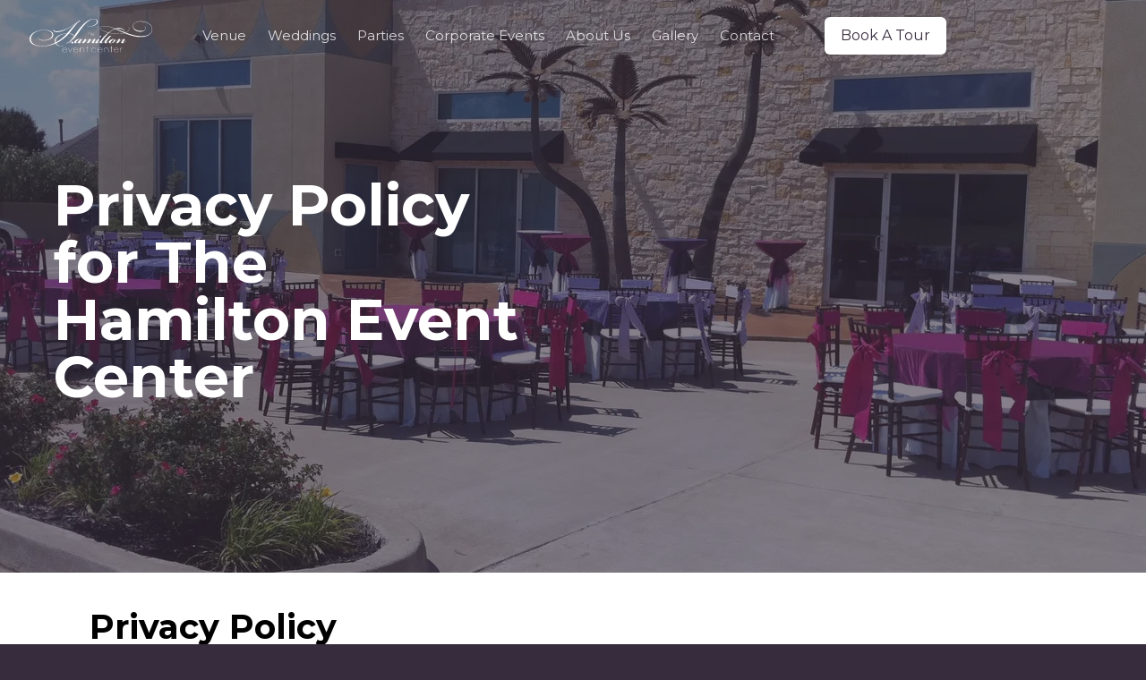

--- FILE ---
content_type: text/html
request_url: https://www.thehamiltoneventcenter.com/privacy-policy
body_size: 10744
content:
<!DOCTYPE html><!-- This site was created in Webflow. https://webflow.com --><!-- Last Published: Thu May 08 2025 15:48:21 GMT+0000 (Coordinated Universal Time) --><html data-wf-domain="www.thehamiltoneventcenter.com" data-wf-page="670552ff001b9035e8187039" data-wf-site="66fc5fe14dbf886eb05e967a"><head><meta charset="utf-8"/><title>The Hamilton Event Center</title><meta content="The Hamilton Event Center is a modern, elegant venue ideal for weddings, parties, and corporate events in Oklahoma City. Perfectly designed to create unforgettable experiences." name="description"/><meta content="The Hamilton Event Center" property="og:title"/><meta content="The Hamilton Event Center is a modern, elegant venue ideal for weddings, parties, and corporate events in Oklahoma City. Perfectly designed to create unforgettable experiences." property="og:description"/><meta content="The Hamilton Event Center" property="twitter:title"/><meta content="The Hamilton Event Center is a modern, elegant venue ideal for weddings, parties, and corporate events in Oklahoma City. Perfectly designed to create unforgettable experiences." property="twitter:description"/><meta property="og:type" content="website"/><meta content="summary_large_image" name="twitter:card"/><meta content="width=device-width, initial-scale=1" name="viewport"/><meta content="Webflow" name="generator"/><link href="https://cdn.prod.website-files.com/66fc5fe14dbf886eb05e967a/css/hamilton-event-center.webflow.shared.7924ca872.css" rel="stylesheet" type="text/css"/><link href="https://fonts.googleapis.com" rel="preconnect"/><link href="https://fonts.gstatic.com" rel="preconnect" crossorigin="anonymous"/><script src="https://ajax.googleapis.com/ajax/libs/webfont/1.6.26/webfont.js" type="text/javascript"></script><script type="text/javascript">WebFont.load({  google: {    families: ["Montserrat:100,100italic,200,200italic,300,300italic,400,400italic,500,500italic,600,600italic,700,700italic,800,800italic,900,900italic","Open Sans:300,300italic,400,400italic,600,600italic,700,700italic,800,800italic"]  }});</script><script type="text/javascript">!function(o,c){var n=c.documentElement,t=" w-mod-";n.className+=t+"js",("ontouchstart"in o||o.DocumentTouch&&c instanceof DocumentTouch)&&(n.className+=t+"touch")}(window,document);</script><link href="https://cdn.prod.website-files.com/66fc5fe14dbf886eb05e967a/66fd73ee7175082a1f9085d4_favicon%20(32).ico" rel="shortcut icon" type="image/x-icon"/><link href="https://cdn.prod.website-files.com/66fc5fe14dbf886eb05e967a/66fd73b3673027eabb807f32_favicon.ico" rel="apple-touch-icon"/><script src="https://www.google.com/recaptcha/api.js" type="text/javascript"></script><style>
  body {
    -webkit-font-smoothing: antialiased;
    -moz-osx-font-smoothing: grayscale;
  }
/* Lightbox Container (Hidden by Default) */
/* Lightbox Container (Hidden by Default) */
.video-lightbox {
  display: none; /* Hide the lightbox initially */
  position: fixed; /* Fix it to the entire viewport for a proper overlay effect */
  top: 0;
  left: 0;
  width: 100vw; /* Ensure it covers the entire viewport */
  height: 100vh; /* Ensure it covers the entire viewport */
  background-color: rgba(0, 0, 0, 0.9); /* Dark overlay */
  z-index: 99999; /* Bring it above all other elements */
  justify-content: center; /* Center contents horizontally */
  align-items: center; /* Center contents vertically */
  overflow: hidden; /* Ensure no extra content overflows */
}

/* Video Content Styling for Lightbox */
.video-content {
  position: relative; /* Ensure proper positioning inside the lightbox */
  width: 80%; /* Set an appropriate width */
  max-width: 800px; /* Restrict the maximum size of the video container */
  aspect-ratio: 16 / 9; /* Maintain the aspect ratio of the video */
  background-color: #000; /* Black background for better contrast */
  z-index: 100000; /* Ensure it is above the lightbox container */
  display: flex; /* Center iframe within the video container */
}

/* Ensure the iframe is not hidden and fills the container */
#youtube-iframe {
  position: absolute;
  top: 0;
  left: 0;
  width: 100%; /* Make sure the iframe covers the entire container */
  height: 100%; /* Make sure the iframe covers the entire container */
  border: none; /* Remove border for a clean look */
  z-index: 100001; /* Make sure the iframe is above the video-content container */
  display: block; /* Make sure iframe is displayed */
  object-fit: cover; /* Ensure the video content fills the entire iframe */
}
  .fb-page {
  margin: 0 auto;
  text-align: center;
}

@media (max-width: 768px) {
  .fb-page {
    width: 100%;
  }
}

</style>

<script src="https://www.google.com/recaptcha/api.js" async defer></script></head><body class="bg-green"><div data-w-id="d7ffcbd5-2600-c075-cc4a-9aaa3ecf5ee9" class="navigation-wrap"><div data-collapse="medium" data-animation="default" data-duration="400" data-easing="ease" data-easing2="ease" role="banner" class="navigation w-nav"><div class="navigation-container"><div class="navigation-left"><a href="/" class="brand w-nav-brand"><img src="https://cdn.prod.website-files.com/66fc5fe14dbf886eb05e967a/670426e3f6aab80ba67fe750_TheHamiltonEventCenter-r3-white.svg" alt="" class="navigation-logotype"/></a></div><nav role="navigation" class="navigation-center w-nav-menu"><a href="/" class="navigation-link w-nav-link">Venue</a><a href="/weddings" class="navigation-link w-nav-link">Weddings</a><a href="/parties" class="navigation-link w-nav-link">Parties</a><a href="/corporate-events" class="navigation-link w-nav-link">Corporate Events</a><a href="/about-us" class="navigation-link w-nav-link">About Us</a><a href="/gallery" class="navigation-link w-nav-link">Gallery</a><a href="/contact" class="navigation-link w-nav-link">Contact</a></nav><div class="navigation-right"><a href="/contact" class="button white w-button">Book A Tour</a></div></div></div><div data-collapse="medium" data-animation="default" data-duration="400" data-easing="ease-out" data-easing2="ease-out" role="banner" class="navigation-mobile w-nav"><div class="navigation-container-mobile"><a href="/" class="w-nav-brand"><img src="https://cdn.prod.website-files.com/66fc5fe14dbf886eb05e967a/670426e3f6aab80ba67fe750_TheHamiltonEventCenter-r3-white.svg" alt="" class="navigation-logotype"/></a><nav role="navigation" class="mobile-nav w-nav-menu"><a href="/" class="mobile-navigation-link w-nav-link">Venue</a><a href="/weddings" class="mobile-navigation-link w-nav-link">Weddings</a><a href="/parties" class="mobile-navigation-link w-nav-link">Parties</a><a href="/corporate-events" class="mobile-navigation-link w-nav-link">Corporate Events</a><a href="/about-us" class="mobile-navigation-link w-nav-link">About Us</a><a href="/gallery" class="mobile-navigation-link w-nav-link">Gallery</a><a href="/contact" class="mobile-navigation-link w-nav-link">Contact Us</a></nav><div class="menu-button-mobile w-nav-button"><div class="w-icon-nav-menu"></div></div></div></div><div data-w-id="d7ffcbd5-2600-c075-cc4a-9aaa3ecf5f04" class="navigation-background"></div></div><div class="pageloader"><img src="https://cdn.prod.website-files.com/66fc5fe14dbf886eb05e967a/670426edc7de482ce2f06857_TheHamiltonEventCenter-r3-black.svg" loading="lazy" alt="" class="pageloader-logotype"/></div><div class="w-layout-grid full-width-grid"><div id="w-node-_597eaf87-a11a-ef06-9bf5-c66dd809024e-e8187039" class="full-width-grid-content with-bg-image"><h1 class="page-title"><strong>Privacy Policy for The Hamilton Event Center</strong><br/></h1></div><img src="https://cdn.prod.website-files.com/66fc5fe14dbf886eb05e967a/66ff03da3e999569d8666a75_1383231839832-pinkpurple-outsidew-seating.webp" loading="lazy" sizes="100vw" srcset="https://cdn.prod.website-files.com/66fc5fe14dbf886eb05e967a/66ff03da3e999569d8666a75_1383231839832-pinkpurple-outsidew-seating-p-500.webp 500w, https://cdn.prod.website-files.com/66fc5fe14dbf886eb05e967a/66ff03da3e999569d8666a75_1383231839832-pinkpurple-outsidew-seating-p-800.webp 800w, https://cdn.prod.website-files.com/66fc5fe14dbf886eb05e967a/66ff03da3e999569d8666a75_1383231839832-pinkpurple-outsidew-seating-p-1080.webp 1080w, https://cdn.prod.website-files.com/66fc5fe14dbf886eb05e967a/66ff03da3e999569d8666a75_1383231839832-pinkpurple-outsidew-seating.webp 1280w" alt="" class="bg-image"/><div class="page-loader"><div data-w-id="597eaf87-a11a-ef06-9bf5-c66dd809025a" data-animation-type="lottie" data-src="https://cdn.prod.website-files.com/60360995ac6fe47c03aa29bb/603df763af8b427535c0a517_Cube%20Loader.json" data-loop="1" data-direction="1" data-autoplay="1" data-is-ix2-target="0" data-renderer="svg" data-default-duration="1.7333333333333334" data-duration="0"></div></div><div class="page-loader"><div data-w-id="597eaf87-a11a-ef06-9bf5-c66dd809025c" data-animation-type="lottie" data-src="https://cdn.prod.website-files.com/60360995ac6fe47c03aa29bb/603df763af8b427535c0a517_Cube%20Loader.json" data-loop="1" data-direction="1" data-autoplay="1" data-is-ix2-target="0" data-renderer="svg" data-default-duration="1.7333333333333334" data-duration="0"></div></div><div class="page-loader"><div data-w-id="597eaf87-a11a-ef06-9bf5-c66dd809025e" data-animation-type="lottie" data-src="https://cdn.prod.website-files.com/60360995ac6fe47c03aa29bb/603df763af8b427535c0a517_Cube%20Loader.json" data-loop="1" data-direction="1" data-autoplay="1" data-is-ix2-target="0" data-renderer="svg" data-default-duration="1.7333333333333334" data-duration="0"></div></div></div><div class="section bg-white"><div class="rich-text-block w-richtext"><h1>Privacy Policy</h1><p>Last updated: October 08, 2024</p><p>This Privacy Policy describes Our policies and procedures on the collection, use and disclosure of Your information when You use the Service and tells You about Your privacy rights and how the law protects You.</p><p>We use Your Personal data to provide and improve the Service. By using the Service, You agree to the collection and use of information in accordance with this Privacy Policy. This Privacy Policy has been created with the help of the <a href="https://www.freeprivacypolicy.com/free-privacy-policy-generator/" target="_blank">Free Privacy Policy Generator</a>.</p><h2>Interpretation and Definitions</h2><h3>Interpretation</h3><p>The words of which the initial letter is capitalized have meanings defined under the following conditions. The following definitions shall have the same meaning regardless of whether they appear in singular or in plural.</p><h3>Definitions</h3><p>For the purposes of this Privacy Policy:</p><ul role="list"><li><strong>Account</strong> means a unique account created for You to access our Service or parts of our Service.</li><li><strong>Affiliate</strong> means an entity that controls, is controlled by or is under common control with a party, where &quot;control&quot; means ownership of 50% or more of the shares, equity interest or other securities entitled to vote for election of directors or other managing authority.</li><li><strong>Company</strong> (referred to as either &quot;the Company&quot;, &quot;We&quot;, &quot;Us&quot; or &quot;Our&quot; in this Agreement) refers to The Hamilton Event Center, Inc., 41 NW 144th Circle, Edmond, OK 73013.</li><li><strong>Cookies</strong> are small files that are placed on Your computer, mobile device or any other device by a website, containing the details of Your browsing history on that website among its many uses.</li><li><strong>Country</strong> refers to: Oklahoma, United States</li><li><strong>Device</strong> means any device that can access the Service such as a computer, a cellphone or a digital tablet.</li><li><strong>Personal Data</strong> is any information that relates to an identified or identifiable individual.</li><li><strong>Service</strong> refers to the Website.</li><li><strong>Service Provider</strong> means any natural or legal person who processes the data on behalf of the Company. It refers to third-party companies or individuals employed by the Company to facilitate the Service, to provide the Service on behalf of the Company, to perform services related to the Service or to assist the Company in analyzing how the Service is used.</li><li><strong>Usage Data</strong> refers to data collected automatically, either generated by the use of the Service or from the Service infrastructure itself (for example, the duration of a page visit).</li><li><strong>Website</strong> refers to The Hamilton Event Center, accessible from <a href="https://www.freeprivacypolicy.com/live/thehamiltoneventcenter.com" target="_blank">thehamiltoneventcenter.com</a></li><li><strong>You</strong> means the individual accessing or using the Service, or the company, or other legal entity on behalf of which such individual is accessing or using the Service, as applicable.</li></ul><h2>Collecting and Using Your Personal Data</h2><h3>Types of Data Collected</h3><h4>Personal Data</h4><p>While using Our Service, We may ask You to provide Us with certain personally identifiable information that can be used to contact or identify You. Personally identifiable information may include, but is not limited to:</p><ul role="list"><li>Email address</li><li>First name and last name</li><li>Phone number</li><li>Address, State, Province, ZIP/Postal code, City</li><li>Usage Data</li></ul><h4>Usage Data</h4><p>Usage Data is collected automatically when using the Service.</p><p>Usage Data may include information such as Your Device&#x27;s Internet Protocol address (e.g. IP address), browser type, browser version, the pages of our Service that You visit, the time and date of Your visit, the time spent on those pages, unique device identifiers and other diagnostic data.</p><p>When You access the Service by or through a mobile device, We may collect certain information automatically, including, but not limited to, the type of mobile device You use, Your mobile device unique ID, the IP address of Your mobile device, Your mobile operating system, the type of mobile Internet browser You use, unique device identifiers and other diagnostic data.</p><p>We may also collect information that Your browser sends whenever You visit our Service or when You access the Service by or through a mobile device.</p><h4>Tracking Technologies and Cookies</h4><p>We use Cookies and similar tracking technologies to track the activity on Our Service and store certain information. Tracking technologies used are beacons, tags, and scripts to collect and track information and to improve and analyze Our Service. The technologies We use may include:</p><ul role="list"><li><strong>Cookies or Browser Cookies.</strong> A cookie is a small file placed on Your Device. You can instruct Your browser to refuse all Cookies or to indicate when a Cookie is being sent. However, if You do not accept Cookies, You may not be able to use some parts of our Service. Unless you have adjusted Your browser setting so that it will refuse Cookies, our Service may use Cookies.</li><li><strong>Web Beacons.</strong> Certain sections of our Service and our emails may contain small electronic files known as web beacons (also referred to as clear gifs, pixel tags, and single-pixel gifs) that permit the Company, for example, to count users who have visited those pages or opened an email and for other related website statistics (for example, recording the popularity of a certain section and verifying system and server integrity).</li></ul><p>Cookies can be &quot;Persistent&quot; or &quot;Session&quot; Cookies. Persistent Cookies remain on Your personal computer or mobile device when You go offline, while Session Cookies are deleted as soon as You close Your web browser. Learn more about cookies on the <a href="https://www.freeprivacypolicy.com/blog/sample-privacy-policy-template/#Use_Of_Cookies_And_Tracking" target="_blank">Free Privacy Policy website</a> article.</p><p>We use both Session and Persistent Cookies for the purposes set out below:</p><ul role="list"><li><strong>Necessary / Essential Cookies</strong></li><li>Type: Session Cookies</li><li>Administered by: Us</li><li>Purpose: These Cookies are essential to provide You with services available through the Website and to enable You to use some of its features. They help to authenticate users and prevent fraudulent use of user accounts. Without these Cookies, the services that You have asked for cannot be provided, and We only use these Cookies to provide You with those services.</li><li><strong>Cookies Policy / Notice Acceptance Cookies</strong></li><li>Type: Persistent Cookies</li><li>Administered by: Us</li><li>Purpose: These Cookies identify if users have accepted the use of cookies on the Website.</li><li><strong>Functionality Cookies</strong></li><li>Type: Persistent Cookies</li><li>Administered by: Us</li><li>Purpose: These Cookies allow us to remember choices You make when You use the Website, such as remembering your login details or language preference. The purpose of these Cookies is to provide You with a more personal experience and to avoid You having to re-enter your preferences every time You use the Website.</li></ul><p>For more information about the cookies we use and your choices regarding cookies, please visit our Cookies Policy or the Cookies section of our Privacy Policy.</p><h3>Use of Your Personal Data</h3><p>The Company may use Personal Data for the following purposes:</p><ul role="list"><li><strong>To provide and maintain our Service</strong>, including to monitor the usage of our Service.</li><li><strong>To manage Your Account:</strong> to manage Your registration as a user of the Service. The Personal Data You provide can give You access to different functionalities of the Service that are available to You as a registered user.</li><li><strong>For the performance of a contract:</strong> the development, compliance and undertaking of the purchase contract for the products, items or services You have purchased or of any other contract with Us through the Service.</li><li><strong>To contact You:</strong> To contact You by email, telephone calls, SMS, or other equivalent forms of electronic communication, such as a mobile application&#x27;s push notifications regarding updates or informative communications related to the functionalities, products or contracted services, including the security updates, when necessary or reasonable for their implementation.</li><li><strong>To provide You</strong> with news, special offers and general information about other goods, services and events which we offer that are similar to those that you have already purchased or enquired about unless You have opted not to receive such information.</li><li><strong>To manage Your requests:</strong> To attend and manage Your requests to Us.</li><li><strong>For business transfers:</strong> We may use Your information to evaluate or conduct a merger, divestiture, restructuring, reorganization, dissolution, or other sale or transfer of some or all of Our assets, whether as a going concern or as part of bankruptcy, liquidation, or similar proceeding, in which Personal Data held by Us about our Service users is among the assets transferred.</li><li><strong>For other purposes</strong>: We may use Your information for other purposes, such as data analysis, identifying usage trends, determining the effectiveness of our promotional campaigns and to evaluate and improve our Service, products, services, marketing and your experience.</li></ul><p>We may share Your personal information in the following situations:</p><ul role="list"><li><strong>With Service Providers:</strong> We may share Your personal information with Service Providers to monitor and analyze the use of our Service, to contact You.</li><li><strong>For business transfers:</strong> We may share or transfer Your personal information in connection with, or during negotiations of, any merger, sale of Company assets, financing, or acquisition of all or a portion of Our business to another company.</li><li><strong>With Affiliates:</strong> We may share Your information with Our affiliates, in which case we will require those affiliates to honor this Privacy Policy. Affiliates include Our parent company and any other subsidiaries, joint venture partners or other companies that We control or that are under common control with Us.</li><li><strong>With business partners:</strong> We may share Your information with Our business partners to offer You certain products, services or promotions.</li><li><strong>With other users:</strong> when You share personal information or otherwise interact in the public areas with other users, such information may be viewed by all users and may be publicly distributed outside.</li><li><strong>With Your consent</strong>: We may disclose Your personal information for any other purpose with Your consent.</li></ul><h3>Retention of Your Personal Data</h3><p>The Company will retain Your Personal Data only for as long as is necessary for the purposes set out in this Privacy Policy. We will retain and use Your Personal Data to the extent necessary to comply with our legal obligations (for example, if we are required to retain your data to comply with applicable laws), resolve disputes, and enforce our legal agreements and policies.</p><p>The Company will also retain Usage Data for internal analysis purposes. Usage Data is generally retained for a shorter period of time, except when this data is used to strengthen the security or to improve the functionality of Our Service, or We are legally obligated to retain this data for longer time periods.</p><h3>Transfer of Your Personal Data</h3><p>Your information, including Personal Data, is processed at the Company&#x27;s operating offices and in any other places where the parties involved in the processing are located. It means that this information may be transferred to — and maintained on — computers located outside of Your state, province, country or other governmental jurisdiction where the data protection laws may differ than those from Your jurisdiction.</p><p>Your consent to this Privacy Policy followed by Your submission of such information represents Your agreement to that transfer.</p><p>The Company will take all steps reasonably necessary to ensure that Your data is treated securely and in accordance with this Privacy Policy and no transfer of Your Personal Data will take place to an organization or a country unless there are adequate controls in place including the security of Your data and other personal information.</p><h3>Delete Your Personal Data</h3><p>You have the right to delete or request that We assist in deleting the Personal Data that We have collected about You.</p><p>Our Service may give You the ability to delete certain information about You from within the Service.</p><p>You may update, amend, or delete Your information at any time by signing in to Your Account, if you have one, and visiting the account settings section that allows you to manage Your personal information. You may also contact Us to request access to, correct, or delete any personal information that You have provided to Us.</p><p>Please note, however, that We may need to retain certain information when we have a legal obligation or lawful basis to do so.</p><h3>Disclosure of Your Personal Data</h3><h4>Business Transactions</h4><p>If the Company is involved in a merger, acquisition or asset sale, Your Personal Data may be transferred. We will provide notice before Your Personal Data is transferred and becomes subject to a different Privacy Policy.</p><h4>Law enforcement</h4><p>Under certain circumstances, the Company may be required to disclose Your Personal Data if required to do so by law or in response to valid requests by public authorities (e.g. a court or a government agency).</p><h4>Other legal requirements</h4><p>The Company may disclose Your Personal Data in the good faith belief that such action is necessary to:</p><ul role="list"><li>Comply with a legal obligation</li><li>Protect and defend the rights or property of the Company</li><li>Prevent or investigate possible wrongdoing in connection with the Service</li><li>Protect the personal safety of Users of the Service or the public</li><li>Protect against legal liability</li></ul><h3>Security of Your Personal Data</h3><p>The security of Your Personal Data is important to Us, but remember that no method of transmission over the Internet, or method of electronic storage is 100% secure. While We strive to use commercially acceptable means to protect Your Personal Data, We cannot guarantee its absolute security.</p><h2>Children&#x27;s Privacy</h2><p>Our Service does not address anyone under the age of 13. We do not knowingly collect personally identifiable information from anyone under the age of 13. If You are a parent or guardian and You are aware that Your child has provided Us with Personal Data, please contact Us. If We become aware that We have collected Personal Data from anyone under the age of 13 without verification of parental consent, We take steps to remove that information from Our servers.</p><p>If We need to rely on consent as a legal basis for processing Your information and Your country requires consent from a parent, We may require Your parent&#x27;s consent before We collect and use that information.</p><h2>Links to Other Websites</h2><p>Our Service may contain links to other websites that are not operated by Us. If You click on a third party link, You will be directed to that third party&#x27;s site. We strongly advise You to review the Privacy Policy of every site You visit.</p><p>We have no control over and assume no responsibility for the content, privacy policies or practices of any third party sites or services.</p><h2>Changes to this Privacy Policy</h2><p>We may update Our Privacy Policy from time to time. We will notify You of any changes by posting the new Privacy Policy on this page.</p><p>We will let You know via email and/or a prominent notice on Our Service, prior to the change becoming effective and update the &quot;Last updated&quot; date at the top of this Privacy Policy.</p><p>You are advised to review this Privacy Policy periodically for any changes. Changes to this Privacy Policy are effective when they are posted on this page.</p><h2>Contact Us</h2><p>If you have any questions about this Privacy Policy, You can contact us:</p><ul role="list"><li>By visiting this page on our website: <a href="https://www.freeprivacypolicy.com/live/www.thehamiltoneventcenter.com/privacy-policy" target="_blank">www.thehamiltoneventcenter.com/privacy-policy</a></li></ul><p>Generated using <a href="https://www.freeprivacypolicy.com/free-privacy-policy-generator/" target="_blank">Free Privacy Policy Generator</a></p><h1>‍</h1></div></div><div class="section bg-beige"><div class="container"><div class="cta-section-title reveal"><div class="section-separator top reveal"></div><h2 class="text-green">Dates Are Filling Fast — Reserve Your Perfect Day Now!</h2><div class="section-subheading">Don&#x27;t miss out on securing the venue for your special event. Our calendar is quickly booking up, and we&#x27;d love to make your day unforgettable.</div></div><div class="cta-button-wrap reveal"><a href="/contact" class="button large w-button">Book A Tour</a></div></div></div><div class="section bg-orange"><div class="container"></div><div class="container"><div class="footer-grid"><div id="w-node-_0303cd50-1eb0-fb33-2d2f-d8df2c25e1b7-1820c1b6" class="footer-content-wrap"><div class="text-small-caps text-white">Pages</div><div class="footer-link-wrap"><a href="/" class="footer-link">Venue</a></div><div class="footer-link-wrap"><a href="/about-us" class="footer-link">About Us</a></div><div class="footer-link-wrap"><a href="/weddings" class="footer-link">Weddings</a></div><div class="footer-link-wrap"><a href="/parties" class="footer-link">Parties</a></div><div class="footer-link-wrap"><a href="/corporate-events" class="footer-link">Corporate Events</a></div><div class="footer-link-wrap"><a href="/contact" class="footer-link">Contact Us</a></div></div><div class="footer-content-wrap"><div class="text-small-caps text-white">Social Media</div><div class="social-icons-wrap space-top"><a href="https://www.pinterest.com/hamiltonevntctr/" target="_blank" class="social-icon-wrap w-inline-block"><img src="https://cdn.prod.website-files.com/66fc5fe14dbf886eb05e967a/66fd6da7a47f30251ee6cfe6_5305160_inspiration_pin_pinterest_pinterest%20logo_icon.svg" loading="lazy" width="Auto" height="Auto" alt="" class="social-icon"/></a><a href="https://www.facebook.com/thehamiltoneventcenter" target="_blank" class="social-icon-wrap w-inline-block"><img src="https://cdn.prod.website-files.com/66fc5fe14dbf886eb05e967a/66fc5fe24dbf886eb05e97b2_Facebook%20Icon.svg" loading="lazy" alt="" class="social-icon"/></a><a href="https://www.instagram.com/thehamiltoneventcenter/" target="_blank" class="social-icon-wrap last w-inline-block"><img src="https://cdn.prod.website-files.com/66fc5fe14dbf886eb05e967a/66fc5fe24dbf886eb05e97b1_Instagram%20Icon.svg" loading="lazy" alt="" class="social-icon"/></a></div></div><div id="w-node-_3e1507fa-c721-17db-38e2-5b25373f78de-1820c1b6" class="footer-content-wrap"><div class="text-small-caps text-white">STAY IN THE LOOP!</div><p class="text-white dim">Sign up to be the first to know about our latest <strong>deals, specials</strong>, and exciting updates at <strong>The Hamilton Event Center</strong>. Don’t miss out on exclusive offers and opportunities to make your event even more memorable.</p><div class="form-block w-form"><form id="wf-form-Email-Sign-Up-2" name="wf-form-Email-Sign-Up-2" data-name="Email Sign-Up" method="get" data-wf-page-id="670552ff001b9035e8187039" data-wf-element-id="3e1507fa-c721-17db-38e2-5b25373f78e4" data-turnstile-sitekey="0x4AAAAAAAQTptj2So4dx43e"><div class="footer-form"><input class="single-item-form-text-field w-input" maxlength="256" name="Email" data-name="Email" placeholder="example@webflow.io" type="email" id="Email-2"/><input type="submit" data-wait="Please wait..." class="form-button small single-item-form-button w-button" value="Submit"/></div></form><div class="w-form-done"><div>Thank you! Your submission has been received!</div></div><div class="w-form-fail"><div>Oops! Something went wrong while submitting the form.</div></div></div></div><div id="w-node-_0a6e5d70-069d-f9bb-5ede-690c5e6f6887-1820c1b6" class="footer-logotype-wrap"><img src="https://cdn.prod.website-files.com/66fc5fe14dbf886eb05e967a/670426e3f6aab80ba67fe750_TheHamiltonEventCenter-r3-white.svg" loading="lazy" alt="" class="footer-logotype"/><p class="text-white dim space-top">© The Hamilton Event Center, Inc. All rights reserved. Designed by Westward Digital.</p><p class="text-white dim space-top"><a href="tel:405-608-0342"><span class="light-link">405.608.0342  (text/call)</span></a> <a href="mailto:hamiltoneventcenter@mac.com?subject=Web%20Inquiry!"><span class="light-link">hamiltoneventcenter@mac.com<br/>‍</span></a><a href="https://maps.app.goo.gl/H5ghEGyHWvVLtfdV7"><span class="light-link">41 NW 144th Circle, Edmond, OK 73013</span></a></p></div></div></div></div><script src="https://d3e54v103j8qbb.cloudfront.net/js/jquery-3.5.1.min.dc5e7f18c8.js?site=66fc5fe14dbf886eb05e967a" type="text/javascript" integrity="sha256-9/aliU8dGd2tb6OSsuzixeV4y/faTqgFtohetphbbj0=" crossorigin="anonymous"></script><script src="https://cdn.prod.website-files.com/66fc5fe14dbf886eb05e967a/js/webflow.schunk.4a394eb5af8156f2.js" type="text/javascript"></script><script src="https://cdn.prod.website-files.com/66fc5fe14dbf886eb05e967a/js/webflow.schunk.c2aa238619ecee8d.js" type="text/javascript"></script><script src="https://cdn.prod.website-files.com/66fc5fe14dbf886eb05e967a/js/webflow.schunk.17e83e68d5f56638.js" type="text/javascript"></script><script src="https://cdn.prod.website-files.com/66fc5fe14dbf886eb05e967a/js/webflow.schunk.f57c4c4574bfea67.js" type="text/javascript"></script><script src="https://cdn.prod.website-files.com/66fc5fe14dbf886eb05e967a/js/webflow.1af6215a.f715352b21c266f2.js" type="text/javascript"></script></body></html>

--- FILE ---
content_type: text/css
request_url: https://cdn.prod.website-files.com/66fc5fe14dbf886eb05e967a/css/hamilton-event-center.webflow.shared.7924ca872.css
body_size: 21460
content:
html {
  -webkit-text-size-adjust: 100%;
  -ms-text-size-adjust: 100%;
  font-family: sans-serif;
}

body {
  margin: 0;
}

article, aside, details, figcaption, figure, footer, header, hgroup, main, menu, nav, section, summary {
  display: block;
}

audio, canvas, progress, video {
  vertical-align: baseline;
  display: inline-block;
}

audio:not([controls]) {
  height: 0;
  display: none;
}

[hidden], template {
  display: none;
}

a {
  background-color: #0000;
}

a:active, a:hover {
  outline: 0;
}

abbr[title] {
  border-bottom: 1px dotted;
}

b, strong {
  font-weight: bold;
}

dfn {
  font-style: italic;
}

h1 {
  margin: .67em 0;
  font-size: 2em;
}

mark {
  color: #000;
  background: #ff0;
}

small {
  font-size: 80%;
}

sub, sup {
  vertical-align: baseline;
  font-size: 75%;
  line-height: 0;
  position: relative;
}

sup {
  top: -.5em;
}

sub {
  bottom: -.25em;
}

img {
  border: 0;
}

svg:not(:root) {
  overflow: hidden;
}

hr {
  box-sizing: content-box;
  height: 0;
}

pre {
  overflow: auto;
}

code, kbd, pre, samp {
  font-family: monospace;
  font-size: 1em;
}

button, input, optgroup, select, textarea {
  color: inherit;
  font: inherit;
  margin: 0;
}

button {
  overflow: visible;
}

button, select {
  text-transform: none;
}

button, html input[type="button"], input[type="reset"] {
  -webkit-appearance: button;
  cursor: pointer;
}

button[disabled], html input[disabled] {
  cursor: default;
}

button::-moz-focus-inner, input::-moz-focus-inner {
  border: 0;
  padding: 0;
}

input {
  line-height: normal;
}

input[type="checkbox"], input[type="radio"] {
  box-sizing: border-box;
  padding: 0;
}

input[type="number"]::-webkit-inner-spin-button, input[type="number"]::-webkit-outer-spin-button {
  height: auto;
}

input[type="search"] {
  -webkit-appearance: none;
}

input[type="search"]::-webkit-search-cancel-button, input[type="search"]::-webkit-search-decoration {
  -webkit-appearance: none;
}

legend {
  border: 0;
  padding: 0;
}

textarea {
  overflow: auto;
}

optgroup {
  font-weight: bold;
}

table {
  border-collapse: collapse;
  border-spacing: 0;
}

td, th {
  padding: 0;
}

@font-face {
  font-family: webflow-icons;
  src: url("[data-uri]") format("truetype");
  font-weight: normal;
  font-style: normal;
}

[class^="w-icon-"], [class*=" w-icon-"] {
  speak: none;
  font-variant: normal;
  text-transform: none;
  -webkit-font-smoothing: antialiased;
  -moz-osx-font-smoothing: grayscale;
  font-style: normal;
  font-weight: normal;
  line-height: 1;
  font-family: webflow-icons !important;
}

.w-icon-slider-right:before {
  content: "";
}

.w-icon-slider-left:before {
  content: "";
}

.w-icon-nav-menu:before {
  content: "";
}

.w-icon-arrow-down:before, .w-icon-dropdown-toggle:before {
  content: "";
}

.w-icon-file-upload-remove:before {
  content: "";
}

.w-icon-file-upload-icon:before {
  content: "";
}

* {
  box-sizing: border-box;
}

html {
  height: 100%;
}

body {
  color: #333;
  background-color: #fff;
  min-height: 100%;
  margin: 0;
  font-family: Arial, sans-serif;
  font-size: 14px;
  line-height: 20px;
}

img {
  vertical-align: middle;
  max-width: 100%;
  display: inline-block;
}

html.w-mod-touch * {
  background-attachment: scroll !important;
}

.w-block {
  display: block;
}

.w-inline-block {
  max-width: 100%;
  display: inline-block;
}

.w-clearfix:before, .w-clearfix:after {
  content: " ";
  grid-area: 1 / 1 / 2 / 2;
  display: table;
}

.w-clearfix:after {
  clear: both;
}

.w-hidden {
  display: none;
}

.w-button {
  color: #fff;
  line-height: inherit;
  cursor: pointer;
  background-color: #3898ec;
  border: 0;
  border-radius: 0;
  padding: 9px 15px;
  text-decoration: none;
  display: inline-block;
}

input.w-button {
  -webkit-appearance: button;
}

html[data-w-dynpage] [data-w-cloak] {
  color: #0000 !important;
}

.w-code-block {
  margin: unset;
}

pre.w-code-block code {
  all: inherit;
}

.w-optimization {
  display: contents;
}

.w-webflow-badge, .w-webflow-badge > img {
  box-sizing: unset;
  width: unset;
  height: unset;
  max-height: unset;
  max-width: unset;
  min-height: unset;
  min-width: unset;
  margin: unset;
  padding: unset;
  float: unset;
  clear: unset;
  border: unset;
  border-radius: unset;
  background: unset;
  background-image: unset;
  background-position: unset;
  background-size: unset;
  background-repeat: unset;
  background-origin: unset;
  background-clip: unset;
  background-attachment: unset;
  background-color: unset;
  box-shadow: unset;
  transform: unset;
  direction: unset;
  font-family: unset;
  font-weight: unset;
  color: unset;
  font-size: unset;
  line-height: unset;
  font-style: unset;
  font-variant: unset;
  text-align: unset;
  letter-spacing: unset;
  -webkit-text-decoration: unset;
  text-decoration: unset;
  text-indent: unset;
  text-transform: unset;
  list-style-type: unset;
  text-shadow: unset;
  vertical-align: unset;
  cursor: unset;
  white-space: unset;
  word-break: unset;
  word-spacing: unset;
  word-wrap: unset;
  transition: unset;
}

.w-webflow-badge {
  white-space: nowrap;
  cursor: pointer;
  box-shadow: 0 0 0 1px #0000001a, 0 1px 3px #0000001a;
  visibility: visible !important;
  opacity: 1 !important;
  z-index: 2147483647 !important;
  color: #aaadb0 !important;
  overflow: unset !important;
  background-color: #fff !important;
  border-radius: 3px !important;
  width: auto !important;
  height: auto !important;
  margin: 0 !important;
  padding: 6px !important;
  font-size: 12px !important;
  line-height: 14px !important;
  text-decoration: none !important;
  display: inline-block !important;
  position: fixed !important;
  inset: auto 12px 12px auto !important;
  transform: none !important;
}

.w-webflow-badge > img {
  position: unset;
  visibility: unset !important;
  opacity: 1 !important;
  vertical-align: middle !important;
  display: inline-block !important;
}

h1, h2, h3, h4, h5, h6 {
  margin-bottom: 10px;
  font-weight: bold;
}

h1 {
  margin-top: 20px;
  font-size: 38px;
  line-height: 44px;
}

h2 {
  margin-top: 20px;
  font-size: 32px;
  line-height: 36px;
}

h3 {
  margin-top: 20px;
  font-size: 24px;
  line-height: 30px;
}

h4 {
  margin-top: 10px;
  font-size: 18px;
  line-height: 24px;
}

h5 {
  margin-top: 10px;
  font-size: 14px;
  line-height: 20px;
}

h6 {
  margin-top: 10px;
  font-size: 12px;
  line-height: 18px;
}

p {
  margin-top: 0;
  margin-bottom: 10px;
}

blockquote {
  border-left: 5px solid #e2e2e2;
  margin: 0 0 10px;
  padding: 10px 20px;
  font-size: 18px;
  line-height: 22px;
}

figure {
  margin: 0 0 10px;
}

figcaption {
  text-align: center;
  margin-top: 5px;
}

ul, ol {
  margin-top: 0;
  margin-bottom: 10px;
  padding-left: 40px;
}

.w-list-unstyled {
  padding-left: 0;
  list-style: none;
}

.w-embed:before, .w-embed:after {
  content: " ";
  grid-area: 1 / 1 / 2 / 2;
  display: table;
}

.w-embed:after {
  clear: both;
}

.w-video {
  width: 100%;
  padding: 0;
  position: relative;
}

.w-video iframe, .w-video object, .w-video embed {
  border: none;
  width: 100%;
  height: 100%;
  position: absolute;
  top: 0;
  left: 0;
}

fieldset {
  border: 0;
  margin: 0;
  padding: 0;
}

button, [type="button"], [type="reset"] {
  cursor: pointer;
  -webkit-appearance: button;
  border: 0;
}

.w-form {
  margin: 0 0 15px;
}

.w-form-done {
  text-align: center;
  background-color: #ddd;
  padding: 20px;
  display: none;
}

.w-form-fail {
  background-color: #ffdede;
  margin-top: 10px;
  padding: 10px;
  display: none;
}

label {
  margin-bottom: 5px;
  font-weight: bold;
  display: block;
}

.w-input, .w-select {
  color: #333;
  vertical-align: middle;
  background-color: #fff;
  border: 1px solid #ccc;
  width: 100%;
  height: 38px;
  margin-bottom: 10px;
  padding: 8px 12px;
  font-size: 14px;
  line-height: 1.42857;
  display: block;
}

.w-input::placeholder, .w-select::placeholder {
  color: #999;
}

.w-input:focus, .w-select:focus {
  border-color: #3898ec;
  outline: 0;
}

.w-input[disabled], .w-select[disabled], .w-input[readonly], .w-select[readonly], fieldset[disabled] .w-input, fieldset[disabled] .w-select {
  cursor: not-allowed;
}

.w-input[disabled]:not(.w-input-disabled), .w-select[disabled]:not(.w-input-disabled), .w-input[readonly], .w-select[readonly], fieldset[disabled]:not(.w-input-disabled) .w-input, fieldset[disabled]:not(.w-input-disabled) .w-select {
  background-color: #eee;
}

textarea.w-input, textarea.w-select {
  height: auto;
}

.w-select {
  background-color: #f3f3f3;
}

.w-select[multiple] {
  height: auto;
}

.w-form-label {
  cursor: pointer;
  margin-bottom: 0;
  font-weight: normal;
  display: inline-block;
}

.w-radio {
  margin-bottom: 5px;
  padding-left: 20px;
  display: block;
}

.w-radio:before, .w-radio:after {
  content: " ";
  grid-area: 1 / 1 / 2 / 2;
  display: table;
}

.w-radio:after {
  clear: both;
}

.w-radio-input {
  float: left;
  margin: 3px 0 0 -20px;
  line-height: normal;
}

.w-file-upload {
  margin-bottom: 10px;
  display: block;
}

.w-file-upload-input {
  opacity: 0;
  z-index: -100;
  width: .1px;
  height: .1px;
  position: absolute;
  overflow: hidden;
}

.w-file-upload-default, .w-file-upload-uploading, .w-file-upload-success {
  color: #333;
  display: inline-block;
}

.w-file-upload-error {
  margin-top: 10px;
  display: block;
}

.w-file-upload-default.w-hidden, .w-file-upload-uploading.w-hidden, .w-file-upload-error.w-hidden, .w-file-upload-success.w-hidden {
  display: none;
}

.w-file-upload-uploading-btn {
  cursor: pointer;
  background-color: #fafafa;
  border: 1px solid #ccc;
  margin: 0;
  padding: 8px 12px;
  font-size: 14px;
  font-weight: normal;
  display: flex;
}

.w-file-upload-file {
  background-color: #fafafa;
  border: 1px solid #ccc;
  flex-grow: 1;
  justify-content: space-between;
  margin: 0;
  padding: 8px 9px 8px 11px;
  display: flex;
}

.w-file-upload-file-name {
  font-size: 14px;
  font-weight: normal;
  display: block;
}

.w-file-remove-link {
  cursor: pointer;
  width: auto;
  height: auto;
  margin-top: 3px;
  margin-left: 10px;
  padding: 3px;
  display: block;
}

.w-icon-file-upload-remove {
  margin: auto;
  font-size: 10px;
}

.w-file-upload-error-msg {
  color: #ea384c;
  padding: 2px 0;
  display: inline-block;
}

.w-file-upload-info {
  padding: 0 12px;
  line-height: 38px;
  display: inline-block;
}

.w-file-upload-label {
  cursor: pointer;
  background-color: #fafafa;
  border: 1px solid #ccc;
  margin: 0;
  padding: 8px 12px;
  font-size: 14px;
  font-weight: normal;
  display: inline-block;
}

.w-icon-file-upload-icon, .w-icon-file-upload-uploading {
  width: 20px;
  margin-right: 8px;
  display: inline-block;
}

.w-icon-file-upload-uploading {
  height: 20px;
}

.w-container {
  max-width: 940px;
  margin-left: auto;
  margin-right: auto;
}

.w-container:before, .w-container:after {
  content: " ";
  grid-area: 1 / 1 / 2 / 2;
  display: table;
}

.w-container:after {
  clear: both;
}

.w-container .w-row {
  margin-left: -10px;
  margin-right: -10px;
}

.w-row:before, .w-row:after {
  content: " ";
  grid-area: 1 / 1 / 2 / 2;
  display: table;
}

.w-row:after {
  clear: both;
}

.w-row .w-row {
  margin-left: 0;
  margin-right: 0;
}

.w-col {
  float: left;
  width: 100%;
  min-height: 1px;
  padding-left: 10px;
  padding-right: 10px;
  position: relative;
}

.w-col .w-col {
  padding-left: 0;
  padding-right: 0;
}

.w-col-1 {
  width: 8.33333%;
}

.w-col-2 {
  width: 16.6667%;
}

.w-col-3 {
  width: 25%;
}

.w-col-4 {
  width: 33.3333%;
}

.w-col-5 {
  width: 41.6667%;
}

.w-col-6 {
  width: 50%;
}

.w-col-7 {
  width: 58.3333%;
}

.w-col-8 {
  width: 66.6667%;
}

.w-col-9 {
  width: 75%;
}

.w-col-10 {
  width: 83.3333%;
}

.w-col-11 {
  width: 91.6667%;
}

.w-col-12 {
  width: 100%;
}

.w-hidden-main {
  display: none !important;
}

@media screen and (max-width: 991px) {
  .w-container {
    max-width: 728px;
  }

  .w-hidden-main {
    display: inherit !important;
  }

  .w-hidden-medium {
    display: none !important;
  }

  .w-col-medium-1 {
    width: 8.33333%;
  }

  .w-col-medium-2 {
    width: 16.6667%;
  }

  .w-col-medium-3 {
    width: 25%;
  }

  .w-col-medium-4 {
    width: 33.3333%;
  }

  .w-col-medium-5 {
    width: 41.6667%;
  }

  .w-col-medium-6 {
    width: 50%;
  }

  .w-col-medium-7 {
    width: 58.3333%;
  }

  .w-col-medium-8 {
    width: 66.6667%;
  }

  .w-col-medium-9 {
    width: 75%;
  }

  .w-col-medium-10 {
    width: 83.3333%;
  }

  .w-col-medium-11 {
    width: 91.6667%;
  }

  .w-col-medium-12 {
    width: 100%;
  }

  .w-col-stack {
    width: 100%;
    left: auto;
    right: auto;
  }
}

@media screen and (max-width: 767px) {
  .w-hidden-main, .w-hidden-medium {
    display: inherit !important;
  }

  .w-hidden-small {
    display: none !important;
  }

  .w-row, .w-container .w-row {
    margin-left: 0;
    margin-right: 0;
  }

  .w-col {
    width: 100%;
    left: auto;
    right: auto;
  }

  .w-col-small-1 {
    width: 8.33333%;
  }

  .w-col-small-2 {
    width: 16.6667%;
  }

  .w-col-small-3 {
    width: 25%;
  }

  .w-col-small-4 {
    width: 33.3333%;
  }

  .w-col-small-5 {
    width: 41.6667%;
  }

  .w-col-small-6 {
    width: 50%;
  }

  .w-col-small-7 {
    width: 58.3333%;
  }

  .w-col-small-8 {
    width: 66.6667%;
  }

  .w-col-small-9 {
    width: 75%;
  }

  .w-col-small-10 {
    width: 83.3333%;
  }

  .w-col-small-11 {
    width: 91.6667%;
  }

  .w-col-small-12 {
    width: 100%;
  }
}

@media screen and (max-width: 479px) {
  .w-container {
    max-width: none;
  }

  .w-hidden-main, .w-hidden-medium, .w-hidden-small {
    display: inherit !important;
  }

  .w-hidden-tiny {
    display: none !important;
  }

  .w-col {
    width: 100%;
  }

  .w-col-tiny-1 {
    width: 8.33333%;
  }

  .w-col-tiny-2 {
    width: 16.6667%;
  }

  .w-col-tiny-3 {
    width: 25%;
  }

  .w-col-tiny-4 {
    width: 33.3333%;
  }

  .w-col-tiny-5 {
    width: 41.6667%;
  }

  .w-col-tiny-6 {
    width: 50%;
  }

  .w-col-tiny-7 {
    width: 58.3333%;
  }

  .w-col-tiny-8 {
    width: 66.6667%;
  }

  .w-col-tiny-9 {
    width: 75%;
  }

  .w-col-tiny-10 {
    width: 83.3333%;
  }

  .w-col-tiny-11 {
    width: 91.6667%;
  }

  .w-col-tiny-12 {
    width: 100%;
  }
}

.w-widget {
  position: relative;
}

.w-widget-map {
  width: 100%;
  height: 400px;
}

.w-widget-map label {
  width: auto;
  display: inline;
}

.w-widget-map img {
  max-width: inherit;
}

.w-widget-map .gm-style-iw {
  text-align: center;
}

.w-widget-map .gm-style-iw > button {
  display: none !important;
}

.w-widget-twitter {
  overflow: hidden;
}

.w-widget-twitter-count-shim {
  vertical-align: top;
  text-align: center;
  background: #fff;
  border: 1px solid #758696;
  border-radius: 3px;
  width: 28px;
  height: 20px;
  display: inline-block;
  position: relative;
}

.w-widget-twitter-count-shim * {
  pointer-events: none;
  -webkit-user-select: none;
  user-select: none;
}

.w-widget-twitter-count-shim .w-widget-twitter-count-inner {
  text-align: center;
  color: #999;
  font-family: serif;
  font-size: 15px;
  line-height: 12px;
  position: relative;
}

.w-widget-twitter-count-shim .w-widget-twitter-count-clear {
  display: block;
  position: relative;
}

.w-widget-twitter-count-shim.w--large {
  width: 36px;
  height: 28px;
}

.w-widget-twitter-count-shim.w--large .w-widget-twitter-count-inner {
  font-size: 18px;
  line-height: 18px;
}

.w-widget-twitter-count-shim:not(.w--vertical) {
  margin-left: 5px;
  margin-right: 8px;
}

.w-widget-twitter-count-shim:not(.w--vertical).w--large {
  margin-left: 6px;
}

.w-widget-twitter-count-shim:not(.w--vertical):before, .w-widget-twitter-count-shim:not(.w--vertical):after {
  content: " ";
  pointer-events: none;
  border: solid #0000;
  width: 0;
  height: 0;
  position: absolute;
  top: 50%;
  left: 0;
}

.w-widget-twitter-count-shim:not(.w--vertical):before {
  border-width: 4px;
  border-color: #75869600 #5d6c7b #75869600 #75869600;
  margin-top: -4px;
  margin-left: -9px;
}

.w-widget-twitter-count-shim:not(.w--vertical).w--large:before {
  border-width: 5px;
  margin-top: -5px;
  margin-left: -10px;
}

.w-widget-twitter-count-shim:not(.w--vertical):after {
  border-width: 4px;
  border-color: #fff0 #fff #fff0 #fff0;
  margin-top: -4px;
  margin-left: -8px;
}

.w-widget-twitter-count-shim:not(.w--vertical).w--large:after {
  border-width: 5px;
  margin-top: -5px;
  margin-left: -9px;
}

.w-widget-twitter-count-shim.w--vertical {
  width: 61px;
  height: 33px;
  margin-bottom: 8px;
}

.w-widget-twitter-count-shim.w--vertical:before, .w-widget-twitter-count-shim.w--vertical:after {
  content: " ";
  pointer-events: none;
  border: solid #0000;
  width: 0;
  height: 0;
  position: absolute;
  top: 100%;
  left: 50%;
}

.w-widget-twitter-count-shim.w--vertical:before {
  border-width: 5px;
  border-color: #5d6c7b #75869600 #75869600;
  margin-left: -5px;
}

.w-widget-twitter-count-shim.w--vertical:after {
  border-width: 4px;
  border-color: #fff #fff0 #fff0;
  margin-left: -4px;
}

.w-widget-twitter-count-shim.w--vertical .w-widget-twitter-count-inner {
  font-size: 18px;
  line-height: 22px;
}

.w-widget-twitter-count-shim.w--vertical.w--large {
  width: 76px;
}

.w-background-video {
  color: #fff;
  height: 500px;
  position: relative;
  overflow: hidden;
}

.w-background-video > video {
  object-fit: cover;
  z-index: -100;
  background-position: 50%;
  background-size: cover;
  width: 100%;
  height: 100%;
  margin: auto;
  position: absolute;
  inset: -100%;
}

.w-background-video > video::-webkit-media-controls-start-playback-button {
  -webkit-appearance: none;
  display: none !important;
}

.w-background-video--control {
  background-color: #0000;
  padding: 0;
  position: absolute;
  bottom: 1em;
  right: 1em;
}

.w-background-video--control > [hidden] {
  display: none !important;
}

.w-slider {
  text-align: center;
  clear: both;
  -webkit-tap-highlight-color: #0000;
  tap-highlight-color: #0000;
  background: #ddd;
  height: 300px;
  position: relative;
}

.w-slider-mask {
  z-index: 1;
  white-space: nowrap;
  height: 100%;
  display: block;
  position: relative;
  left: 0;
  right: 0;
  overflow: hidden;
}

.w-slide {
  vertical-align: top;
  white-space: normal;
  text-align: left;
  width: 100%;
  height: 100%;
  display: inline-block;
  position: relative;
}

.w-slider-nav {
  z-index: 2;
  text-align: center;
  -webkit-tap-highlight-color: #0000;
  tap-highlight-color: #0000;
  height: 40px;
  margin: auto;
  padding-top: 10px;
  position: absolute;
  inset: auto 0 0;
}

.w-slider-nav.w-round > div {
  border-radius: 100%;
}

.w-slider-nav.w-num > div {
  font-size: inherit;
  line-height: inherit;
  width: auto;
  height: auto;
  padding: .2em .5em;
}

.w-slider-nav.w-shadow > div {
  box-shadow: 0 0 3px #3336;
}

.w-slider-nav-invert {
  color: #fff;
}

.w-slider-nav-invert > div {
  background-color: #2226;
}

.w-slider-nav-invert > div.w-active {
  background-color: #222;
}

.w-slider-dot {
  cursor: pointer;
  background-color: #fff6;
  width: 1em;
  height: 1em;
  margin: 0 3px .5em;
  transition: background-color .1s, color .1s;
  display: inline-block;
  position: relative;
}

.w-slider-dot.w-active {
  background-color: #fff;
}

.w-slider-dot:focus {
  outline: none;
  box-shadow: 0 0 0 2px #fff;
}

.w-slider-dot:focus.w-active {
  box-shadow: none;
}

.w-slider-arrow-left, .w-slider-arrow-right {
  cursor: pointer;
  color: #fff;
  -webkit-tap-highlight-color: #0000;
  tap-highlight-color: #0000;
  -webkit-user-select: none;
  user-select: none;
  width: 80px;
  margin: auto;
  font-size: 40px;
  position: absolute;
  inset: 0;
  overflow: hidden;
}

.w-slider-arrow-left [class^="w-icon-"], .w-slider-arrow-right [class^="w-icon-"], .w-slider-arrow-left [class*=" w-icon-"], .w-slider-arrow-right [class*=" w-icon-"] {
  position: absolute;
}

.w-slider-arrow-left:focus, .w-slider-arrow-right:focus {
  outline: 0;
}

.w-slider-arrow-left {
  z-index: 3;
  right: auto;
}

.w-slider-arrow-right {
  z-index: 4;
  left: auto;
}

.w-icon-slider-left, .w-icon-slider-right {
  width: 1em;
  height: 1em;
  margin: auto;
  inset: 0;
}

.w-slider-aria-label {
  clip: rect(0 0 0 0);
  border: 0;
  width: 1px;
  height: 1px;
  margin: -1px;
  padding: 0;
  position: absolute;
  overflow: hidden;
}

.w-slider-force-show {
  display: block !important;
}

.w-dropdown {
  text-align: left;
  z-index: 900;
  margin-left: auto;
  margin-right: auto;
  display: inline-block;
  position: relative;
}

.w-dropdown-btn, .w-dropdown-toggle, .w-dropdown-link {
  vertical-align: top;
  color: #222;
  text-align: left;
  white-space: nowrap;
  margin-left: auto;
  margin-right: auto;
  padding: 20px;
  text-decoration: none;
  position: relative;
}

.w-dropdown-toggle {
  -webkit-user-select: none;
  user-select: none;
  cursor: pointer;
  padding-right: 40px;
  display: inline-block;
}

.w-dropdown-toggle:focus {
  outline: 0;
}

.w-icon-dropdown-toggle {
  width: 1em;
  height: 1em;
  margin: auto 20px auto auto;
  position: absolute;
  top: 0;
  bottom: 0;
  right: 0;
}

.w-dropdown-list {
  background: #ddd;
  min-width: 100%;
  display: none;
  position: absolute;
}

.w-dropdown-list.w--open {
  display: block;
}

.w-dropdown-link {
  color: #222;
  padding: 10px 20px;
  display: block;
}

.w-dropdown-link.w--current {
  color: #0082f3;
}

.w-dropdown-link:focus {
  outline: 0;
}

@media screen and (max-width: 767px) {
  .w-nav-brand {
    padding-left: 10px;
  }
}

.w-lightbox-backdrop {
  cursor: auto;
  letter-spacing: normal;
  text-indent: 0;
  text-shadow: none;
  text-transform: none;
  visibility: visible;
  white-space: normal;
  word-break: normal;
  word-spacing: normal;
  word-wrap: normal;
  color: #fff;
  text-align: center;
  z-index: 2000;
  opacity: 0;
  -webkit-user-select: none;
  -moz-user-select: none;
  -webkit-tap-highlight-color: transparent;
  background: #000000e6;
  outline: 0;
  font-family: Helvetica Neue, Helvetica, Ubuntu, Segoe UI, Verdana, sans-serif;
  font-size: 17px;
  font-style: normal;
  font-weight: 300;
  line-height: 1.2;
  list-style: disc;
  position: fixed;
  inset: 0;
  -webkit-transform: translate(0);
}

.w-lightbox-backdrop, .w-lightbox-container {
  -webkit-overflow-scrolling: touch;
  height: 100%;
  overflow: auto;
}

.w-lightbox-content {
  height: 100vh;
  position: relative;
  overflow: hidden;
}

.w-lightbox-view {
  opacity: 0;
  width: 100vw;
  height: 100vh;
  position: absolute;
}

.w-lightbox-view:before {
  content: "";
  height: 100vh;
}

.w-lightbox-group, .w-lightbox-group .w-lightbox-view, .w-lightbox-group .w-lightbox-view:before {
  height: 86vh;
}

.w-lightbox-frame, .w-lightbox-view:before {
  vertical-align: middle;
  display: inline-block;
}

.w-lightbox-figure {
  margin: 0;
  position: relative;
}

.w-lightbox-group .w-lightbox-figure {
  cursor: pointer;
}

.w-lightbox-img {
  width: auto;
  max-width: none;
  height: auto;
}

.w-lightbox-image {
  float: none;
  max-width: 100vw;
  max-height: 100vh;
  display: block;
}

.w-lightbox-group .w-lightbox-image {
  max-height: 86vh;
}

.w-lightbox-caption {
  text-align: left;
  text-overflow: ellipsis;
  white-space: nowrap;
  background: #0006;
  padding: .5em 1em;
  position: absolute;
  bottom: 0;
  left: 0;
  right: 0;
  overflow: hidden;
}

.w-lightbox-embed {
  width: 100%;
  height: 100%;
  position: absolute;
  inset: 0;
}

.w-lightbox-control {
  cursor: pointer;
  background-position: center;
  background-repeat: no-repeat;
  background-size: 24px;
  width: 4em;
  transition: all .3s;
  position: absolute;
  top: 0;
}

.w-lightbox-left {
  background-image: url("[data-uri]");
  display: none;
  bottom: 0;
  left: 0;
}

.w-lightbox-right {
  background-image: url("[data-uri]");
  display: none;
  bottom: 0;
  right: 0;
}

.w-lightbox-close {
  background-image: url("[data-uri]");
  background-size: 18px;
  height: 2.6em;
  right: 0;
}

.w-lightbox-strip {
  white-space: nowrap;
  padding: 0 1vh;
  line-height: 0;
  position: absolute;
  bottom: 0;
  left: 0;
  right: 0;
  overflow: auto hidden;
}

.w-lightbox-item {
  box-sizing: content-box;
  cursor: pointer;
  width: 10vh;
  padding: 2vh 1vh;
  display: inline-block;
  -webkit-transform: translate3d(0, 0, 0);
}

.w-lightbox-active {
  opacity: .3;
}

.w-lightbox-thumbnail {
  background: #222;
  height: 10vh;
  position: relative;
  overflow: hidden;
}

.w-lightbox-thumbnail-image {
  position: absolute;
  top: 0;
  left: 0;
}

.w-lightbox-thumbnail .w-lightbox-tall {
  width: 100%;
  top: 50%;
  transform: translate(0, -50%);
}

.w-lightbox-thumbnail .w-lightbox-wide {
  height: 100%;
  left: 50%;
  transform: translate(-50%);
}

.w-lightbox-spinner {
  box-sizing: border-box;
  border: 5px solid #0006;
  border-radius: 50%;
  width: 40px;
  height: 40px;
  margin-top: -20px;
  margin-left: -20px;
  animation: .8s linear infinite spin;
  position: absolute;
  top: 50%;
  left: 50%;
}

.w-lightbox-spinner:after {
  content: "";
  border: 3px solid #0000;
  border-bottom-color: #fff;
  border-radius: 50%;
  position: absolute;
  inset: -4px;
}

.w-lightbox-hide {
  display: none;
}

.w-lightbox-noscroll {
  overflow: hidden;
}

@media (min-width: 768px) {
  .w-lightbox-content {
    height: 96vh;
    margin-top: 2vh;
  }

  .w-lightbox-view, .w-lightbox-view:before {
    height: 96vh;
  }

  .w-lightbox-group, .w-lightbox-group .w-lightbox-view, .w-lightbox-group .w-lightbox-view:before {
    height: 84vh;
  }

  .w-lightbox-image {
    max-width: 96vw;
    max-height: 96vh;
  }

  .w-lightbox-group .w-lightbox-image {
    max-width: 82.3vw;
    max-height: 84vh;
  }

  .w-lightbox-left, .w-lightbox-right {
    opacity: .5;
    display: block;
  }

  .w-lightbox-close {
    opacity: .8;
  }

  .w-lightbox-control:hover {
    opacity: 1;
  }
}

.w-lightbox-inactive, .w-lightbox-inactive:hover {
  opacity: 0;
}

.w-richtext:before, .w-richtext:after {
  content: " ";
  grid-area: 1 / 1 / 2 / 2;
  display: table;
}

.w-richtext:after {
  clear: both;
}

.w-richtext[contenteditable="true"]:before, .w-richtext[contenteditable="true"]:after {
  white-space: initial;
}

.w-richtext ol, .w-richtext ul {
  overflow: hidden;
}

.w-richtext .w-richtext-figure-selected.w-richtext-figure-type-video div:after, .w-richtext .w-richtext-figure-selected[data-rt-type="video"] div:after, .w-richtext .w-richtext-figure-selected.w-richtext-figure-type-image div, .w-richtext .w-richtext-figure-selected[data-rt-type="image"] div {
  outline: 2px solid #2895f7;
}

.w-richtext figure.w-richtext-figure-type-video > div:after, .w-richtext figure[data-rt-type="video"] > div:after {
  content: "";
  display: none;
  position: absolute;
  inset: 0;
}

.w-richtext figure {
  max-width: 60%;
  position: relative;
}

.w-richtext figure > div:before {
  cursor: default !important;
}

.w-richtext figure img {
  width: 100%;
}

.w-richtext figure figcaption.w-richtext-figcaption-placeholder {
  opacity: .6;
}

.w-richtext figure div {
  color: #0000;
  font-size: 0;
}

.w-richtext figure.w-richtext-figure-type-image, .w-richtext figure[data-rt-type="image"] {
  display: table;
}

.w-richtext figure.w-richtext-figure-type-image > div, .w-richtext figure[data-rt-type="image"] > div {
  display: inline-block;
}

.w-richtext figure.w-richtext-figure-type-image > figcaption, .w-richtext figure[data-rt-type="image"] > figcaption {
  caption-side: bottom;
  display: table-caption;
}

.w-richtext figure.w-richtext-figure-type-video, .w-richtext figure[data-rt-type="video"] {
  width: 60%;
  height: 0;
}

.w-richtext figure.w-richtext-figure-type-video iframe, .w-richtext figure[data-rt-type="video"] iframe {
  width: 100%;
  height: 100%;
  position: absolute;
  top: 0;
  left: 0;
}

.w-richtext figure.w-richtext-figure-type-video > div, .w-richtext figure[data-rt-type="video"] > div {
  width: 100%;
}

.w-richtext figure.w-richtext-align-center {
  clear: both;
  margin-left: auto;
  margin-right: auto;
}

.w-richtext figure.w-richtext-align-center.w-richtext-figure-type-image > div, .w-richtext figure.w-richtext-align-center[data-rt-type="image"] > div {
  max-width: 100%;
}

.w-richtext figure.w-richtext-align-normal {
  clear: both;
}

.w-richtext figure.w-richtext-align-fullwidth {
  text-align: center;
  clear: both;
  width: 100%;
  max-width: 100%;
  margin-left: auto;
  margin-right: auto;
  display: block;
}

.w-richtext figure.w-richtext-align-fullwidth > div {
  padding-bottom: inherit;
  display: inline-block;
}

.w-richtext figure.w-richtext-align-fullwidth > figcaption {
  display: block;
}

.w-richtext figure.w-richtext-align-floatleft {
  float: left;
  clear: none;
  margin-right: 15px;
}

.w-richtext figure.w-richtext-align-floatright {
  float: right;
  clear: none;
  margin-left: 15px;
}

.w-nav {
  z-index: 1000;
  background: #ddd;
  position: relative;
}

.w-nav:before, .w-nav:after {
  content: " ";
  grid-area: 1 / 1 / 2 / 2;
  display: table;
}

.w-nav:after {
  clear: both;
}

.w-nav-brand {
  float: left;
  color: #333;
  text-decoration: none;
  position: relative;
}

.w-nav-link {
  vertical-align: top;
  color: #222;
  text-align: left;
  margin-left: auto;
  margin-right: auto;
  padding: 20px;
  text-decoration: none;
  display: inline-block;
  position: relative;
}

.w-nav-link.w--current {
  color: #0082f3;
}

.w-nav-menu {
  float: right;
  position: relative;
}

[data-nav-menu-open] {
  text-align: center;
  background: #c8c8c8;
  min-width: 200px;
  position: absolute;
  top: 100%;
  left: 0;
  right: 0;
  overflow: visible;
  display: block !important;
}

.w--nav-link-open {
  display: block;
  position: relative;
}

.w-nav-overlay {
  width: 100%;
  display: none;
  position: absolute;
  top: 100%;
  left: 0;
  right: 0;
  overflow: hidden;
}

.w-nav-overlay [data-nav-menu-open] {
  top: 0;
}

.w-nav[data-animation="over-left"] .w-nav-overlay {
  width: auto;
}

.w-nav[data-animation="over-left"] .w-nav-overlay, .w-nav[data-animation="over-left"] [data-nav-menu-open] {
  z-index: 1;
  top: 0;
  right: auto;
}

.w-nav[data-animation="over-right"] .w-nav-overlay {
  width: auto;
}

.w-nav[data-animation="over-right"] .w-nav-overlay, .w-nav[data-animation="over-right"] [data-nav-menu-open] {
  z-index: 1;
  top: 0;
  left: auto;
}

.w-nav-button {
  float: right;
  cursor: pointer;
  -webkit-tap-highlight-color: #0000;
  tap-highlight-color: #0000;
  -webkit-user-select: none;
  user-select: none;
  padding: 18px;
  font-size: 24px;
  display: none;
  position: relative;
}

.w-nav-button:focus {
  outline: 0;
}

.w-nav-button.w--open {
  color: #fff;
  background-color: #c8c8c8;
}

.w-nav[data-collapse="all"] .w-nav-menu {
  display: none;
}

.w-nav[data-collapse="all"] .w-nav-button, .w--nav-dropdown-open, .w--nav-dropdown-toggle-open {
  display: block;
}

.w--nav-dropdown-list-open {
  position: static;
}

@media screen and (max-width: 991px) {
  .w-nav[data-collapse="medium"] .w-nav-menu {
    display: none;
  }

  .w-nav[data-collapse="medium"] .w-nav-button {
    display: block;
  }
}

@media screen and (max-width: 767px) {
  .w-nav[data-collapse="small"] .w-nav-menu {
    display: none;
  }

  .w-nav[data-collapse="small"] .w-nav-button {
    display: block;
  }

  .w-nav-brand {
    padding-left: 10px;
  }
}

@media screen and (max-width: 479px) {
  .w-nav[data-collapse="tiny"] .w-nav-menu {
    display: none;
  }

  .w-nav[data-collapse="tiny"] .w-nav-button {
    display: block;
  }
}

.w-tabs {
  position: relative;
}

.w-tabs:before, .w-tabs:after {
  content: " ";
  grid-area: 1 / 1 / 2 / 2;
  display: table;
}

.w-tabs:after {
  clear: both;
}

.w-tab-menu {
  position: relative;
}

.w-tab-link {
  vertical-align: top;
  text-align: left;
  cursor: pointer;
  color: #222;
  background-color: #ddd;
  padding: 9px 30px;
  text-decoration: none;
  display: inline-block;
  position: relative;
}

.w-tab-link.w--current {
  background-color: #c8c8c8;
}

.w-tab-link:focus {
  outline: 0;
}

.w-tab-content {
  display: block;
  position: relative;
  overflow: hidden;
}

.w-tab-pane {
  display: none;
  position: relative;
}

.w--tab-active {
  display: block;
}

@media screen and (max-width: 479px) {
  .w-tab-link {
    display: block;
  }
}

.w-ix-emptyfix:after {
  content: "";
}

@keyframes spin {
  0% {
    transform: rotate(0);
  }

  100% {
    transform: rotate(360deg);
  }
}

.w-dyn-empty {
  background-color: #ddd;
  padding: 10px;
}

.w-dyn-hide, .w-dyn-bind-empty, .w-condition-invisible {
  display: none !important;
}

.wf-layout-layout {
  display: grid;
}

:root {
  --hec-purple: #372c3d;
  --orange: #e08631;
  --white: white;
  --beige: #faf8f0;
  --waves-library--white: white;
  --waves-library--black: #131313;
  --studioform-library--sf-color--red: #dd2d4a;
  --studioform-library--sf-corner--medium: .3125rem;
  --studioform-library--sf-color--light-red: #fbe5e8;
  --studioform-library--sf-color--green: #41f182;
  --studioform-library--sf-color--light-green: #cffce0;
  --studioform-library--sf-color--subtle-black-10: #2222221a;
  --studioform-library--sf-color--subtle-white: #fbfbfb;
  --studioform-library--sf-color--subtle-black-11: #222;
  --studioform-library--sf-color--blue: #175ada;
  --studioform-library--sf-color--light-blue: #b1c9f6;
  --studioform-library--sf-color--subtle-black-20: #2223;
  --studioform-library--sf-color--subtle-black-50: #22222280;
  --studioform-library--base-color-neutral--neutral-lightest: #eee;
  --studioform-library--sf-corner--small: .15625rem;
  --studioform-library--sf-color--tag-blue: #0073e6;
  --studioform-library--sf-corner--large: .625rem;
  --studioform-library--sf-color--grey: #e9e9e9;
  --untitled-ui--gray900: #101828;
  --untitled-ui--primary100: #f4ebff;
  --untitled-ui--gray100: #f2f4f7;
  --untitled-ui--gray800: #1d2939;
  --untitled-ui--white: white;
  --untitled-ui--gray300: #d0d5dd;
  --untitled-ui--primary600: #7f56d9;
  --untitled-ui--gray600: #475467;
  --untitled-ui--primary700: #6941c6;
  --untitled-ui--gray50: #f9fafb;
  --untitled-ui--gray700: #344054;
  --untitled-ui--gray200: #eaecf0;
}

.w-layout-hflex {
  flex-direction: row;
  align-items: flex-start;
  display: flex;
}

.w-layout-grid {
  grid-row-gap: 16px;
  grid-column-gap: 16px;
  grid-template-rows: auto auto;
  grid-template-columns: 1fr 1fr;
  grid-auto-columns: 1fr;
  display: grid;
}

.w-checkbox {
  margin-bottom: 5px;
  padding-left: 20px;
  display: block;
}

.w-checkbox:before {
  content: " ";
  grid-area: 1 / 1 / 2 / 2;
  display: table;
}

.w-checkbox:after {
  content: " ";
  clear: both;
  grid-area: 1 / 1 / 2 / 2;
  display: table;
}

.w-checkbox-input {
  float: left;
  margin: 4px 0 0 -20px;
  line-height: normal;
}

.w-checkbox-input--inputType-custom {
  border: 1px solid #ccc;
  border-radius: 2px;
  width: 12px;
  height: 12px;
}

.w-checkbox-input--inputType-custom.w--redirected-checked {
  background-color: #3898ec;
  background-image: url("https://d3e54v103j8qbb.cloudfront.net/static/custom-checkbox-checkmark.589d534424.svg");
  background-position: 50%;
  background-repeat: no-repeat;
  background-size: cover;
  border-color: #3898ec;
}

.w-checkbox-input--inputType-custom.w--redirected-focus {
  box-shadow: 0 0 3px 1px #3898ec;
}

.w-form-formradioinput--inputType-custom {
  border: 1px solid #ccc;
  border-radius: 50%;
  width: 12px;
  height: 12px;
}

.w-form-formradioinput--inputType-custom.w--redirected-focus {
  box-shadow: 0 0 3px 1px #3898ec;
}

.w-form-formradioinput--inputType-custom.w--redirected-checked {
  border-width: 4px;
  border-color: #3898ec;
}

.w-form-formrecaptcha {
  margin-bottom: 8px;
}

body {
  color: #333;
  font-family: Montserrat, sans-serif;
  font-size: 14px;
  line-height: 20px;
}

h2 {
  margin-top: 20px;
  margin-bottom: 10px;
  font-size: 32px;
  font-weight: bold;
  line-height: 36px;
}

a {
  color: var(--hec-purple);
  text-decoration: underline;
}

blockquote {
  border-left: 5px solid var(--orange);
  margin-bottom: 10px;
  padding: 10px 20px;
  font-size: 18px;
  line-height: 22px;
}

.hero-section {
  z-index: 1;
  background-image: none;
  background-size: auto;
  justify-content: center;
  align-items: center;
  width: 100vw;
  height: 100vh;
  display: flex;
  position: relative;
  overflow: hidden;
}

.hero-image-overlay {
  z-index: 10;
  opacity: .28;
  background-color: #000;
  display: block;
  position: absolute;
  inset: 0%;
}

.hero-text {
  z-index: 20;
  color: var(--white);
  text-align: center;
  max-width: 1200px;
  margin-left: 120px;
  margin-right: 120px;
  position: relative;
}

.hero-title {
  margin-top: 72px;
  margin-bottom: 40px;
  font-size: 50px;
  font-weight: 300;
  line-height: .9;
}

.hero-logotype {
  width: 730px;
}

.text-small-caps {
  z-index: 0;
  letter-spacing: 2px;
  text-transform: uppercase;
  font-size: 14px;
  font-weight: 600;
  line-height: 20px;
  position: relative;
}

.text-small-caps.text-white {
  color: var(--white);
  padding-bottom: 15px;
}

.text-small-caps.text-orange {
  color: var(--orange);
}

.bg-green {
  background-color: var(--hec-purple);
}

.arrow-animation {
  z-index: 21;
  opacity: .8;
  justify-content: center;
  width: 60px;
  margin-bottom: 90px;
  display: block;
  position: absolute;
  inset: auto auto 0%;
}

.section {
  padding-top: 100px;
  padding-bottom: 100px;
  position: relative;
}

.section.bg-beige {
  background-color: var(--beige);
  justify-content: center;
  padding-top: 16px;
  display: flex;
}

.section.bg-white {
  background-color: var(--white);
  color: #fff;
  justify-content: center;
  padding-top: 19px;
  padding-bottom: 80px;
  display: flex;
}

.section.bg-orange {
  background-color: var(--hec-purple);
}

.section.testimonials {
  z-index: 0;
  background-color: var(--beige);
  padding-top: 56px;
  overflow: hidden;
}

.container {
  z-index: 1;
  width: 100%;
  max-width: 1200px;
  margin-left: auto;
  margin-right: auto;
  padding-left: 16px;
  padding-right: 16px;
  position: relative;
}

.container.tight {
  float: none;
  grid-column-gap: 16px;
  grid-row-gap: 16px;
  vertical-align: baseline;
  grid-template-rows: auto auto;
  grid-template-columns: 1fr 1fr;
  grid-auto-columns: 1fr;
  max-width: 800px;
  margin-left: 0;
  margin-right: 0;
  padding-bottom: 0;
  padding-left: 0;
  padding-right: 0;
  display: block;
  position: relative;
  bottom: -31px;
  overflow: visible;
}

.large-callout-wrap {
  text-align: center;
  margin-left: 30px;
  margin-right: 30px;
}

.large-callout {
  color: var(--hec-purple);
  margin-bottom: 40px;
  font-size: 40px;
  font-style: normal;
  line-height: 1;
}

.features-grid {
  grid-column-gap: 32px;
  grid-row-gap: 32px;
  grid-template-rows: auto;
  grid-template-columns: 1fr 1fr;
  grid-auto-columns: 1fr;
  display: grid;
}

.feature-wrap {
  display: flex;
}

.feature-icon {
  opacity: .6;
  min-width: 36px;
  margin-right: 16px;
}

.feature-name {
  color: var(--hec-purple);
  font-weight: 600;
}

.feature-text {
  opacity: .8;
  font-weight: 500;
}

.section-title {
  max-width: 600px;
  margin-bottom: 32px;
}

.section-title.center {
  text-align: center;
  margin-left: auto;
  margin-right: auto;
}

.section-title.center.reveal {
  margin-bottom: 110px;
}

.text-green {
  z-index: 0;
  color: var(--hec-purple);
  position: relative;
}

.section-subheading {
  z-index: 0;
  opacity: .8;
  color: var(--hec-purple);
  text-align: justify;
  padding-top: 22px;
  padding-bottom: 0;
  font-size: 16px;
  font-weight: 500;
  line-height: 24px;
  position: relative;
}

.triple-column {
  grid-column-gap: 64px;
  grid-row-gap: 16px;
  grid-template-rows: auto;
  grid-template-columns: 1fr 1fr 1fr;
  grid-auto-columns: 1fr;
  display: grid;
}

.triple-column-content-wrap {
  text-align: center;
}

.triple-column-icon {
  min-width: 65px;
  margin-bottom: 12px;
  overflow: hidden;
}

.triple-column-name {
  color: var(--hec-purple);
  font-size: 16px;
  font-weight: 500;
  line-height: 24px;
}

.triple-column-text {
  opacity: .8;
  color: var(--hec-purple);
  text-align: justify;
  margin-top: 14px;
}

.section-separator {
  background-color: var(--orange);
  width: 42px;
  height: 8px;
  margin-left: auto;
  margin-right: auto;
}

.section-separator.top {
  margin-bottom: 32px;
}

.section-separator.top.reveal {
  z-index: 0;
  background-color: var(--orange);
  display: block;
  position: relative;
}

.section-separator.top.left {
  margin-left: 0;
}

.section-separator.left {
  z-index: 0;
  margin-left: 0;
  position: relative;
}

.feature-section-alternative-grid {
  grid-column-gap: 64px;
  grid-row-gap: 16px;
  grid-template-rows: auto;
  grid-template-columns: 1fr 1fr;
  grid-auto-columns: 1fr;
  display: grid;
}

.footer-grid {
  grid-column-gap: 16px;
  grid-row-gap: 16px;
  grid-template-rows: auto auto;
  grid-template-columns: 1fr 1fr 1fr 1fr;
  grid-auto-columns: 1fr;
  display: grid;
}

.footer-logotype-wrap {
  text-align: center;
  margin-top: 32px;
}

.text-white {
  color: var(--white);
}

.text-white.dim {
  opacity: .8;
}

.button {
  background-color: var(--hec-purple);
  border-radius: 6px;
  padding: 11px 18px;
  font-weight: 400;
  transition: opacity .2s, transform .2s, box-shadow .2s;
}

.button:hover {
  opacity: .9;
  transform: translate(0, -2px);
  box-shadow: 0 1px 3px #0000001a;
}

.button.space-top {
  margin-top: 10px;
}

.button.white {
  background-color: var(--white);
  color: var(--hec-purple);
}

.button._404 {
  margin-top: 16px;
}

.button.large {
  padding: 16px 26px;
  font-size: 16px;
}

.button.large.w--current {
  z-index: 0;
  position: relative;
}

.button.large-outline {
  padding: 16px 26px;
  font-size: 16px;
  transition: background-color .2s, opacity .2s, transform .2s, box-shadow .2s;
}

.button.large-outline.space-right {
  z-index: 0;
  border: 4px solid var(--hec-purple);
  color: var(--hec-purple);
  background-color: #0000;
  margin-right: 20px;
  padding: 12px 22px;
  position: relative;
}

.button.large-outline.space-right:hover {
  background-color: #52503b1a;
}

.navigation-link {
  opacity: .8;
  color: var(--white);
  white-space: nowrap;
  justify-content: center;
  align-items: center;
  padding: 20px 12px;
  font-size: 15px;
  text-decoration: none;
  transition: opacity .2s;
  display: flex;
}

.navigation-link:hover {
  opacity: .6;
}

.navigation-link.w--current {
  opacity: 1;
  color: var(--white);
  padding-right: 12px;
  font-weight: 500;
}

.navigation {
  z-index: 9;
  background-color: #0000;
  flex-direction: column;
  align-items: center;
  padding: 10px 3%;
  display: flex;
  position: relative;
  inset: 0% 0% auto;
}

.navigation-container-mobile {
  align-items: center;
  width: 100%;
  max-width: 1300px;
  height: 100%;
  margin-left: auto;
  margin-right: auto;
  display: flex;
}

.brand {
  margin-right: 44px;
  transition: opacity .2s;
}

.brand:hover {
  opacity: .8;
}

.navigation-mobile {
  background-color: #0000;
  flex-direction: column;
  align-items: center;
  display: none;
  position: relative;
  inset: 0% 0% auto;
}

.navigation-left {
  align-items: center;
  width: 42%;
  display: flex;
}

.navigation-right {
  justify-content: flex-end;
  align-items: center;
  width: 42%;
  font-size: 16px;
  display: flex;
}

.navigation-wrap {
  z-index: 999;
  position: fixed;
  inset: 0% 0% auto;
}

.navigation-center {
  color: #283338;
  align-items: center;
  font-size: 15px;
  display: flex;
  position: static;
}

.navigation-logotype {
  width: 182px;
}

.navigation-container {
  align-items: center;
  width: 100%;
  max-width: 1200px;
  height: 100%;
  margin-left: auto;
  margin-right: auto;
  display: flex;
}

.navigation-background {
  background-color: var(--hec-purple);
  position: absolute;
  inset: 0%;
}

.image-section-overlay {
  z-index: 1000;
  background-color: var(--hec-purple);
  display: none;
  position: absolute;
  inset: 0%;
}

.image-section-text {
  flex-direction: column;
  justify-content: center;
  max-width: 300px;
  height: 100%;
  margin-left: 60px;
  margin-right: 10px;
  display: flex;
  position: absolute;
  inset: 0% auto 0% 0%;
}

.image-section-text.right {
  z-index: 20;
  margin-left: 10px;
  margin-right: 60px;
  inset: 0% 0% 0% auto;
}

.image-section {
  z-index: 0;
  height: 600px;
  position: relative;
  overflow: hidden;
}

.image-section-image {
  object-fit: cover;
  width: 100%;
  height: 100%;
}

.introduction-grid {
  grid-column-gap: 32px;
  grid-row-gap: 16px;
  grid-template-rows: auto;
  grid-template-columns: 1fr 1fr;
  grid-auto-columns: 1fr;
  display: grid;
}

.image-section-gradient-overlay {
  background-image: linear-gradient(90deg, #52503b00 34%, #aeada387 59%, var(--beige) 85%);
  position: absolute;
  inset: 0%;
}

.utility-page-wrap {
  justify-content: center;
  align-items: center;
  width: 100vw;
  max-width: 100%;
  height: 80vh;
  max-height: 100%;
  display: flex;
}

.utility-page-content {
  text-align: center;
  flex-direction: column;
  width: 260px;
  display: flex;
}

.timeline-start-circle {
  z-index: 10;
  background-color: var(--hec-purple);
  border: 3px solid #fff;
  border-radius: 16px;
  width: 24px;
  height: 24px;
  margin: 20px auto auto;
  position: absolute;
  inset: 0%;
}

.timeline-content-text {
  flex-direction: column;
  justify-content: center;
  padding: 20px;
  display: flex;
}

.timeline-content-image {
  object-fit: cover;
  min-width: auto;
  max-width: 200px;
}

.timeline-content-wrapper {
  background-color: #52503b05;
  border: 1px solid #52503b0d;
  border-radius: 12px;
  margin-bottom: 30px;
  display: flex;
  overflow: hidden;
}

.timeline-grid {
  grid-row-gap: 0px;
  grid-template-columns: 64px 1fr;
}

.timeline-line {
  z-index: 5;
  background-color: var(--hec-purple);
  opacity: .5;
  width: 4px;
  margin: 34px auto -34px;
  position: absolute;
  inset: 0%;
}

.timeline-line-wrapper {
  min-height: 80px;
  position: relative;
}

.full-width-grid-content {
  direction: ltr;
  flex-direction: column;
  justify-content: center;
  align-items: stretch;
  max-width: 600px;
  padding: 40px;
  display: flex;
}

.full-width-grid-content.with-bg-image {
  min-height: 640px;
}

.full-width-grid {
  grid-column-gap: 0px;
  grid-row-gap: 0px;
  background-color: #0000;
  grid-template-rows: auto;
  justify-content: space-between;
  align-items: center;
  position: relative;
}

.bg-image {
  z-index: -1;
  opacity: .4;
  object-fit: cover;
  object-position: 50% 50%;
  background-color: #2921358a;
  width: 100%;
  height: 100%;
  position: absolute;
  inset: 0%;
}

.page-loader {
  z-index: 1000;
  background-color: #f9fafb;
  justify-content: center;
  align-items: center;
  display: none;
  position: fixed;
  inset: 0%;
}

.page-title {
  color: var(--white);
  font-size: 64px;
  font-weight: 700;
  line-height: 1;
}

.pageloader {
  z-index: 1000;
  background-color: var(--beige);
  opacity: 0;
  justify-content: center;
  align-items: center;
  display: none;
  position: absolute;
  inset: 0%;
}

.pageloader-logotype {
  width: 600px;
}

.single-item-form-text-field {
  background-color: #0000;
  border: 0 #000;
  border-radius: 8px;
  margin: 6px 0 6px 6px;
  font-size: 12px;
}

.footer-content-wrap {
  flex-direction: column;
  align-items: flex-start;
  display: flex;
}

.space-top {
  margin-top: 20px;
}

.form-button {
  letter-spacing: .4px;
  margin-left: 5px;
  margin-right: 5px;
  padding: 11px 20px;
  font-size: 16px;
  font-weight: 500;
  transition: opacity .2s;
}

.form-button:hover {
  opacity: .8;
}

.form-button.small {
  border-radius: 10px;
  padding: 5px 10px;
  font-size: 11px;
}

.form-button.small.single-item-form-button {
  background-color: var(--hec-purple);
  color: var(--white);
  margin: 6px;
  font-weight: 400;
}

.social-icons-wrap {
  display: flex;
}

.footer-link {
  opacity: .8;
  color: var(--white);
  font-weight: 500;
  text-decoration: none;
}

.footer-link:hover {
  opacity: 1;
}

.footer-logotype {
  width: 200px;
  min-width: auto;
}

.footer-link-wrap {
  margin-top: 10px;
}

.social-icon-wrap {
  opacity: .6;
  width: 32px;
  height: 32px;
  margin-right: 20px;
  transition: opacity .2s;
}

.social-icon-wrap:hover {
  opacity: 1;
}

.social-icon-wrap.last {
  margin-right: 0;
}

.footer-form {
  background-color: #f9fafb;
  border: 1px solid #e5e7eb;
  border-radius: 8px;
  align-items: center;
  display: flex;
}

.form-block {
  width: 100%;
}

.social-icon {
  width: 170%;
  max-width: 115%;
  height: 40px;
  overflow: clip;
}

.cta-button-wrap {
  text-align: center;
  margin-top: 20px;
}

.cta-section-title {
  text-align: center;
  max-width: 600px;
  margin-left: auto;
  margin-right: auto;
}

.testimonials-wrap {
  position: relative;
}

.slide-nav {
  display: none;
}

.slider-arrow {
  border: 2px solid var(--hec-purple);
  color: var(--hec-purple);
  border-radius: 30px;
  width: 60px;
  height: 60px;
  font-size: 22px;
  transition: background-color .2s;
  inset: auto 0% -80px auto;
}

.slider-arrow:hover {
  background-color: #52503b1a;
}

.slider-arrow.left {
  right: 6%;
}

.testimonial-wrap {
  background-color: var(--white);
  border: 1px solid #52503b1a;
  border-radius: 4px;
  padding: 30px;
}

.slider {
  background-color: #0000;
  height: auto;
  margin-bottom: 50px;
}

.slide {
  width: 50%;
  margin-right: 20px;
}

.mask {
  overflow: visible;
}

.testimonial-rating-wrap {
  margin-bottom: 10px;
}

.star-icon {
  width: 18px;
  margin-right: 2px;
}

.no-space-top {
  margin-top: 0;
}

.testimonial-author {
  border-left: 2px solid var(--orange);
  margin-top: 20px;
  padding-left: 8px;
  font-weight: 500;
}

.light-link {
  color: var(--white);
  text-decoration: underline;
}

.jennifer-image {
  border: 3px solid #52503b1a;
  border-radius: 128px;
  width: 256px;
}

.contact-grid {
  grid-column-gap: 64px;
  grid-row-gap: 16px;
  grid-template-rows: auto;
  grid-template-columns: .75fr 1fr;
  grid-auto-columns: 1fr;
  display: grid;
}

.contact-form-grid {
  grid-column-gap: 16px;
  grid-row-gap: 16px;
  grid-template-rows: auto auto;
  grid-template-columns: 1fr 1fr;
  grid-auto-columns: 1fr;
  display: grid;
}

.text-field {
  background-color: #52503b05;
  border: 1px solid #e5e7eb;
  border-radius: 8px;
  margin-bottom: 0;
}

.grid-1-2-text {
  grid-row-gap: 32px;
  grid-template-rows: auto;
  grid-template-columns: .5fr 1fr;
  justify-content: space-between;
}

.no-space-bottom {
  margin-bottom: 0;
}

.medium-width-content {
  direction: ltr;
  flex-direction: column;
  justify-content: center;
  max-width: 600px;
  position: relative;
}

.small-section {
  padding-top: 100px;
  padding-bottom: 100px;
  position: relative;
}

.small-section.bg-white {
  background-color: var(--white);
}

.margin-header-grid {
  grid-template-rows: auto;
  grid-template-columns: .5fr 1fr;
}

.margin-header {
  margin-right: 30px;
  position: sticky;
  top: 110px;
}

.text-large {
  font-size: 18px;
  font-weight: 500;
  line-height: 28px;
}

.code-span {
  color: #000;
  background-color: #c7c7c7;
  border-radius: 4px;
  padding-left: 5px;
  padding-right: 5px;
  font-size: 14px;
}

.grid-1-2 {
  grid-column-gap: 16px;
  grid-row-gap: 16px;
  grid-template-rows: auto;
  grid-template-columns: 1fr 1fr;
  grid-auto-columns: 1fr;
  justify-content: space-between;
  justify-items: start;
  display: grid;
}

.text-small {
  font-size: 14px;
  font-weight: 400;
  line-height: 20px;
}

.style-guide-marker {
  margin-bottom: 30px;
  font-size: 10px;
}

.subheading-small {
  font-size: 14px;
  font-weight: 500;
  line-height: 14px;
}

.style-guide-color-block {
  border: 1px solid #e5e7eb;
  border-radius: 8px;
  width: 100px;
  height: 80px;
  position: relative;
  overflow: hidden;
}

.style-guide-color-block.bg-orange {
  background-color: var(--orange);
}

.style-guide-color-block.bg-green {
  background-color: var(--hec-purple);
}

.style-guide-color-block.bg-beige {
  background-color: var(--beige);
}

.grid-1-3 {
  grid-column-gap: 16px;
  grid-row-gap: 16px;
  grid-template-rows: auto;
  grid-template-columns: 1fr 1fr 1fr;
  grid-auto-columns: 1fr;
  justify-content: space-between;
  display: grid;
}

._404-icon {
  margin-bottom: 20px;
}

.utility-page-form {
  flex-direction: column;
  align-items: stretch;
  display: flex;
}

.background-video {
  flex-flow: row;
  flex: 0 auto;
  display: block;
  position: absolute;
  overflow: visible;
}

.video {
  box-sizing: content-box;
  aspect-ratio: 16 / 9;
  flex: 0 auto;
  align-self: stretch;
  display: block;
  overflow: visible;
}

.youtube-embed {
  z-index: 1;
  box-sizing: border-box;
  object-fit: cover;
  width: 100%;
  max-width: 0%;
  height: 100%;
  max-height: 0%;
  margin-top: 112px;
  display: block;
  position: absolute;
  inset: -24% 0% 0%;
  overflow: visible;
}

.paragraph, .paragraph-2 {
  text-align: justify;
}

.image {
  max-width: 20%;
}

.videowrapper {
  display: flex;
  position: relative;
  top: -153px;
}

.youtube {
  box-sizing: border-box;
  float: none;
  clear: none;
  aspect-ratio: 16 / 9;
  opacity: 1;
  vertical-align: baseline;
  object-fit: cover;
  object-position: 40% 50%;
  border-radius: 0;
  width: 100%;
  height: auto;
  margin-top: 150px;
  margin-bottom: -132px;
  display: block;
  position: relative;
  top: -95px;
  bottom: 100px;
}

.thumbnail-image {
  z-index: 2;
  max-width: 60%;
  margin-top: 53px;
  display: inline-block;
  position: relative;
  inset: 50% 0% 0% 20%;
}

.custom-thumbnail {
  z-index: 2;
  grid-column-gap: 16px;
  grid-row-gap: 16px;
  grid-template-rows: auto auto;
  grid-template-columns: 1fr 1fr;
  grid-auto-columns: 1fr;
  margin-bottom: -110px;
  display: block;
  position: relative;
}

.youtube-iframe {
  z-index: -1;
  display: block;
  position: relative;
  inset: auto 0% 0% 29%;
}

.video-lightbox {
  z-index: 99999999;
  display: inline;
  position: relative;
  top: 209px;
  left: 269px;
}

.code-embed {
  z-index: 0;
  margin-top: -58px;
  margin-bottom: 0;
  position: relative;
}

.paragraph-3 {
  z-index: 0;
  position: relative;
}

.code-embed-2 {
  box-sizing: content-box;
  aspect-ratio: 16 / 9;
  object-fit: cover;
  margin: 0 220px;
  padding-left: 140px;
  padding-right: 140px;
  position: relative;
  top: 20px;
  overflow: auto;
}

.flex-block {
  margin-top: 13px;
  position: relative;
}

.div-block {
  position: relative;
}

.div-block-2 {
  background-image: url("https://cdn.prod.website-files.com/66fc5fe14dbf886eb05e967a/66fd8054a799ea48a2710a21_3-197374.705.353.png");
  background-position: 0 0;
  background-size: auto;
}

.list-item, .bold-text, .list-item-2, .list-item-3 {
  text-align: left;
}

.list {
  color: #372c3d;
  margin-top: 23px;
  margin-left: 40px;
}

.gallery-slider {
  border-bottom: 1px solid #e4ebf3;
  padding: 80px 30px;
  position: relative;
}

.container-2 {
  width: 100%;
  max-width: 940px;
  margin-left: auto;
  margin-right: auto;
}

.gallery-wrapper {
  grid-column-gap: 40px;
  grid-row-gap: 40px;
  grid-template-rows: auto;
  grid-template-columns: 1fr 1fr 1fr;
  grid-auto-columns: 1fr;
  align-items: start;
  display: grid;
}

.gallery-block {
  flex-direction: column;
  justify-content: flex-start;
  align-items: flex-start;
  display: flex;
}

.gallery-slide {
  background-color: #0000;
  height: auto;
  padding-left: 0;
}

.gallery-slide-wrapper {
  max-width: 47%;
  margin-right: 6%;
}

.gallery-slide-image {
  position: relative;
}

.gallery-image {
  width: 100%;
}

.gallery-slide-text {
  color: #f5f7fa;
  margin-bottom: 0;
  line-height: 32px;
  position: absolute;
  bottom: 24px;
  left: 24px;
  right: 24px;
}

.gallery-slider-left {
  justify-content: center;
  align-items: center;
  width: 40px;
  display: flex;
  left: -50px;
}

.gallery-slider-left:focus-visible, .gallery-slider-left[data-wf-focus-visible] {
  outline-offset: 0px;
  border-radius: 5px;
  outline: 2px solid #0050bd;
}

.slider-arrow-embed {
  color: #1a1b1f;
}

.gallery-slider-right {
  justify-content: center;
  align-items: center;
  width: 40px;
  display: flex;
  right: -50px;
}

.gallery-slider-right:focus-visible, .gallery-slider-right[data-wf-focus-visible] {
  outline-offset: 0px;
  border-radius: 5px;
  outline: 2px solid #0050bd;
}

.gallery-slide-nav {
  display: none;
}

.heading {
  color: var(--white);
}

.paragraph-4 {
  color: #fff;
}

.hero-stack {
  background-color: #f5f7fa;
  border-bottom: 1px solid #e4ebf3;
  padding: 80px 30px;
  position: relative;
}

.container-3 {
  width: 100%;
  max-width: 940px;
  margin-left: auto;
  margin-right: auto;
}

.hero-wrapper-two {
  text-align: center;
  flex-direction: column;
  justify-content: flex-start;
  align-items: center;
  max-width: 750px;
  margin-left: auto;
  margin-right: auto;
  display: flex;
}

.margin-bottom-24px {
  margin-bottom: 24px;
}

.button-primary {
  color: #fff;
  letter-spacing: 2px;
  text-transform: uppercase;
  background-color: #1a1b1f;
  padding: 12px 25px;
  font-size: 12px;
  line-height: 20px;
  transition: all .2s;
}

.button-primary:hover {
  color: #fff;
  background-color: #32343a;
}

.button-primary:active {
  background-color: #43464d;
}

.hero-image {
  width: 100%;
  margin-top: 50px;
}

.waves-image-gallery-3 {
  object-fit: cover;
  width: 100%;
  height: 100%;
  position: absolute;
  inset: 0% 234% 0% 0%;
}

.waves-small-image-wrap-gallery-3 {
  border-radius: 8px;
  height: 70%;
  position: relative;
  overflow: hidden;
}

.waves-big-image-wrap-gallery-3 {
  border-radius: 8px;
  height: 100%;
  position: relative;
  overflow: hidden;
}

.waves-medium-image-wrap-gallery-3 {
  border-radius: 8px;
  height: 80%;
  position: relative;
  overflow: hidden;
}

.waves-bottom-gird-gallery-3 {
  grid-template-rows: auto;
  grid-template-columns: .9fr .8fr 1.2fr .7fr;
  width: 120vw;
  height: 39vh;
  margin-bottom: 0;
}

.waves-top-grid-gallery-3 {
  grid-template-rows: auto;
  grid-template-columns: .7fr 1.2fr .8fr .9fr;
  width: 120vw;
  height: 39vh;
  margin-bottom: 16px;
}

.waves-master-gallery-3 {
  height: auto;
  position: sticky;
  top: 10vh;
  overflow: hidden;
}

.waves---section-medium {
  padding-top: 0;
  padding-bottom: 0;
}

.waves-success-mesaage {
  background-color: var(--waves-library--white);
  border-radius: 6px;
}

.waves---cta-dark {
  background-color: var(--waves-library--black);
  border-radius: 8px;
  justify-content: center;
  align-items: center;
  height: 52px;
  padding: 8px 24px;
  font-size: 16px;
  font-weight: 700;
  transition: background-color .2s;
  display: flex;
}

.waves---cta-dark:hover {
  background-color: #131313e6;
}

.waves---cta-dark.wide-cta {
  min-width: 200px;
}

.waves-submit-wrap-contact-1 {
  flex-direction: column;
  align-items: center;
  display: flex;
}

.waves---checkbox-label {
  font-size: 16px;
}

.waves---checkbox {
  border-color: var(--waves-library--black);
  width: 16px;
  height: 16px;
  margin-top: 3px;
  margin-right: 6px;
}

.waves---checkbox-field {
  flex-direction: row;
  align-items: flex-start;
  display: flex;
}

.waves-select-white {
  border: 1px solid var(--waves-library--black);
  background-color: var(--waves-library--white);
  color: var(--waves-library--black);
  border-radius: 8px;
  height: 52px;
  margin: 0;
  font-size: 16px;
}

.waves-select-white:focus {
  border-color: var(--waves-library--black);
}

.waves---input-wrap {
  grid-row-gap: 16px;
  color: #000;
  flex-direction: column;
  align-items: flex-start;
  display: flex;
}

.waves-text-field-white {
  border: 1px solid var(--waves-library--black);
  background-color: var(--waves-library--white);
  color: var(--waves-library--black);
  border-radius: 8px;
  height: 52px;
  margin: 0;
  font-size: 16px;
}

.waves-text-field-white:focus {
  border-color: var(--waves-library--black);
  color: var(--waves-library--black);
}

.waves---2-inputs {
  grid-column-gap: 16px;
  grid-row-gap: 16px;
  grid-template-rows: auto;
  grid-template-columns: 1fr 1fr;
  grid-auto-columns: 1fr;
  display: grid;
}

.waves---form-contact-1 {
  grid-row-gap: 24px;
  flex-direction: column;
  display: flex;
}

.waves-form-block-contact-2 {
  width: 100%;
  margin-bottom: 0;
}

.waves-content-contact-2 {
  z-index: 1;
  background-color: var(--beige);
  border-radius: 16px;
  flex-direction: column;
  align-items: center;
  width: 90%;
  max-width: 762px;
  margin-top: -120px;
  margin-left: auto;
  margin-right: auto;
  padding: 64px 100px;
  display: flex;
  position: relative;
}

.waves-image-contact-2 {
  object-fit: cover;
  width: 100%;
  height: 100%;
  display: block;
}

.waves-image-wrap-contact-2 {
  border-radius: 24px;
  width: 100%;
  height: 420px;
  overflow: hidden;
}

.waves-master-contact-2 {
  width: 100%;
  max-width: 890px;
  margin-left: auto;
  margin-right: auto;
}

.waves---main-container {
  max-width: 1352px;
  padding-left: 24px;
  padding-right: 24px;
}

.waves---section-medium-2 {
  padding-top: 0;
  padding-bottom: 100px;
}

.text-block {
  color: #000;
}

.waves-image-gallery-1 {
  border-radius: 24px;
  width: 100%;
  display: block;
}

.waves---paragraph-big {
  font-size: 20px;
  line-height: 130%;
}

.waves-text-wrap-gallery-1 {
  padding-top: 16px;
  padding-bottom: 16px;
}

.waves-column-gallery-1 {
  grid-row-gap: 32px;
  flex-direction: column;
  display: flex;
}

.waves-grid-gallery-1 {
  grid-column-gap: 32px;
  grid-template-rows: auto;
  grid-template-columns: 1fr 1fr;
}

.waves-master-gallery-1 {
  width: 100%;
  max-width: 1122px;
  margin-left: auto;
  margin-right: auto;
}

.waves---section-medium-3 {
  padding-top: 0;
  padding-bottom: 100px;
}

.waves-image-gallery-2 {
  object-fit: cover;
  width: 100%;
  height: 100%;
  position: absolute;
  inset: 0%;
}

.waves-image-wrap-gallery-2 {
  border-radius: 8px;
  max-height: 400px;
  padding-top: 64%;
  position: relative;
  overflow: hidden;
}

.waves-small-image-wrap-gallery-2 {
  border-radius: 4px;
  max-height: 400px;
  padding-top: 64%;
  position: relative;
}

.waves-grid-gallery-2 {
  grid-column-gap: 24px;
  grid-row-gap: 0px;
  grid-template-rows: auto;
  grid-template-columns: .7fr 1fr .7fr;
  width: 130vw;
  margin-bottom: 24px;
}

.waves-grid-gallery-2.bottom-grid {
  margin-bottom: 0;
}

.waves-wrap-gallery-2 {
  flex-direction: column;
  display: flex;
  overflow: hidden;
}

.waves---section-medium-4 {
  padding-top: 0;
  padding-bottom: 54px;
}

.hero-heading-right {
  background-color: #f5f7fa;
  border-bottom: 1px solid #e4ebf3;
  padding: 80px 30px;
  position: relative;
  overflow: visible;
}

.container-4 {
  width: 100%;
  max-width: 940px;
  margin-left: auto;
  margin-right: auto;
}

.hero-wrapper {
  justify-content: space-between;
  align-items: center;
  display: flex;
  overflow: visible;
}

.hero-split {
  flex-direction: column;
  justify-content: flex-start;
  align-items: flex-start;
  max-width: 46%;
  display: flex;
}

.shadow-two {
  overflow: clip;
  box-shadow: 0 4px 24px #96a3b514;
}

.margin-bottom-24px-2 {
  margin-bottom: 24px;
}

.button-primary-2 {
  color: #fff;
  letter-spacing: 2px;
  text-transform: uppercase;
  background-color: #1a1b1f;
  padding: 12px 25px;
  font-size: 12px;
  line-height: 20px;
  transition: all .2s;
}

.button-primary-2:hover {
  color: #fff;
  background-color: #32343a;
}

.button-primary-2:active {
  background-color: #43464d;
}

.heading-2 {
  color: #353535;
}

.waves---main-container-2 {
  max-width: 1352px;
  padding-left: 24px;
  padding-right: 24px;
}

.waves-image-hero-3 {
  object-fit: cover;
  border-radius: 24px;
  width: 100%;
  height: 100%;
}

.waves-master-image-hero-3 {
  height: 100%;
  padding-left: 16px;
  padding-right: 16px;
}

.waves---cta-dark-2 {
  background-color: var(--waves-library--black);
  border-radius: 8px;
  justify-content: center;
  align-items: center;
  height: 52px;
  padding: 8px 24px;
  font-size: 16px;
  font-weight: 700;
  transition: background-color .2s;
  display: flex;
}

.waves---cta-dark-2:hover {
  background-color: #131313e6;
}

.waves---cta-dark-2.wide-cta {
  min-width: 200px;
}

.waves---mg-top-16 {
  margin-top: 16px;
}

.waves---subtitle {
  font-size: 24px;
  line-height: 40px;
}

.waves---heading-1-no-margins {
  color: #2b2b2b;
  text-align: right;
  flex-direction: column;
  align-items: flex-start;
  margin-top: 0;
  margin-bottom: 0;
  font-size: 72px;
  line-height: 120%;
  display: flex;
}

.waves-content-hero-3 {
  grid-row-gap: 24px;
  flex-direction: column;
  justify-content: center;
  align-items: flex-start;
  width: 100%;
  max-width: 544px;
  padding-top: 48px;
  padding-bottom: 48px;
  padding-left: 56px;
  display: flex;
}

.waves-hero-3-grid {
  grid-column-gap: 40px;
  grid-template-rows: auto;
}

.waves---section-hero-primary {
  padding-top: 100px;
  padding-bottom: 33px;
}

.waves---paragraph-small {
  font-size: 16px;
  line-height: 130%;
}

.waves---check-icon {
  width: 24px;
  height: 24px;
}

.waves---single-check-item {
  grid-column-gap: 6px;
  justify-content: flex-start;
  align-items: center;
  display: flex;
}

.waves---master-checks-vertical {
  grid-row-gap: 12px;
  flex-direction: column;
  align-items: flex-start;
  display: flex;
}

.waves---mg-top-17 {
  margin-top: 16px;
}

.waves---paragraph-big-2 {
  font-size: 20px;
  line-height: 130%;
}

.waves---heading-2-no-margins {
  text-align: center;
  margin: 0 -34px 0 -13px;
  font-size: 40px;
  line-height: 130%;
}

.waves---content-image-halves {
  grid-row-gap: 24px;
  flex-direction: column;
  align-items: center;
  width: 100%;
  max-width: 520px;
  display: flex;
}

.waves-image-features-4 {
  object-fit: cover;
  border-radius: 24px;
  width: 140%;
  max-width: 100%;
  height: 220px;
  max-height: 220px;
}

.waves---grid-image-halves {
  grid-column-gap: 40px;
  grid-template-rows: auto;
  grid-template-columns: 1fr 1fr;
  grid-auto-flow: row;
  place-items: center;
}

.waves---main-container-3 {
  max-width: 1352px;
  padding-left: 24px;
  padding-right: 24px;
}

.waves---section-medium-5 {
  color: #161616;
  padding-top: 10px;
  padding-bottom: 40px;
}

.paragraph-5 {
  justify-content: center;
  display: flex;
}

.rich-text-block {
  color: #000;
  padding-left: 100px;
  padding-right: 100px;
}

.code-embed-3 {
  justify-content: center;
  width: 1000px;
  padding-top: 60px;
  display: flex;
  position: relative;
}

.div-block-3, .code-embed-4 {
  justify-content: center;
  display: flex;
}

.error-message {
  background-color: #51375a;
}

.sf-text-size-regular {
  font-size: 1rem;
}

.sf-icon-embed-xsmall {
  flex-direction: column;
  justify-content: center;
  align-items: center;
  width: 1.5rem;
  height: 1.5rem;
  display: flex;
}

.sf-error-message-internal-wrapper {
  grid-column-gap: .5rem;
  grid-row-gap: .5rem;
  border: 1px solid var(--studioform-library--sf-color--red);
  border-radius: var(--studioform-library--sf-corner--medium);
  background-color: var(--studioform-library--sf-color--light-red);
  color: var(--studioform-library--sf-color--red);
  flex-flow: row;
  justify-content: flex-start;
  align-items: center;
  padding: 1rem;
  display: flex;
}

.sf-error-message {
  background-color: #0000;
  margin-top: 2rem;
  padding: 0;
}

.sf-success-message-internal-wrapper {
  grid-column-gap: 1rem;
  grid-row-gap: 1rem;
  border: 1px solid var(--studioform-library--sf-color--green);
  border-radius: var(--studioform-library--sf-corner--medium);
  background-color: var(--studioform-library--sf-color--light-green);
  flex-flow: column;
  justify-content: space-between;
  align-items: center;
  padding: 2rem;
  display: flex;
}

.sf-success-message {
  background-color: #0000;
  padding: 2rem 0 0;
}

.sf-form_divider-line {
  background-color: #2222221a;
  flex: 1;
  height: 1px;
}

.sf-text-size-small {
  font-size: .875rem;
}

.sf-form_divider {
  grid-column-gap: 2rem;
  grid-row-gap: 2rem;
  border: 1px solid var(--studioform-library--sf-color--subtle-black-10);
  border-radius: var(--studioform-library--sf-corner--medium);
  background-color: var(--studioform-library--sf-color--subtle-white);
  justify-content: center;
  align-items: center;
  margin-top: 5rem;
  margin-bottom: 5rem;
  padding: 1.5rem;
  display: flex;
}

.sf-button-await-child {
  display: none;
}

.sf-button-await-child.sf-await {
  display: block;
}

.sf-button-child.sf-await {
  display: none;
}

.sf-button {
  border: 1px solid var(--studioform-library--sf-color--subtle-black-11);
  border-radius: var(--studioform-library--sf-corner--medium);
  background-color: var(--studioform-library--sf-color--subtle-black-11);
  color: var(--studioform-library--sf-color--subtle-white);
  text-align: center;
  cursor: pointer;
  padding: .75rem 1.5rem;
  text-decoration: none;
  transition: opacity .3s;
  position: relative;
}

.sf-button:hover {
  opacity: .9;
}

.sf-button:focus {
  border-style: solid;
  border-color: var(--studioform-library--sf-color--blue);
  background-color: var(--studioform-library--sf-color--blue);
  box-shadow: 0 0 0 3px var(--studioform-library--sf-color--light-blue);
}

.sf-button:focus-visible, .sf-button[data-wf-focus-visible] {
  background-color: var(--studioform-library--sf-color--blue);
}

.sf-button.is-secondary {
  color: var(--studioform-library--sf-color--subtle-black-11);
  background-color: #0000;
}

.sf-form_button-group {
  grid-column-gap: 1rem;
  grid-row-gap: 1rem;
  flex-wrap: wrap;
  justify-content: space-between;
  margin-top: 1.5rem;
  display: flex;
}

.sf-spacer-medium {
  width: 100%;
  padding-top: 2rem;
}

.sf-icon-embed-xxsmall {
  flex-direction: column;
  justify-content: center;
  align-items: center;
  width: 1rem;
  height: 1rem;
  display: flex;
}

.sf-form_input-error-wrapper {
  grid-column-gap: .5rem;
  grid-row-gap: .5rem;
  border-radius: var(--studioform-library--sf-corner--medium);
  background-color: var(--studioform-library--sf-color--light-red);
  color: var(--studioform-library--sf-color--red);
  justify-content: flex-start;
  align-items: center;
  padding: .5rem;
  display: none;
}

.sf-form_input-error-wrapper.sf-required {
  display: flex;
}

.sf-form_radio-group-error-trigger {
  display: none;
}

.sf-form_radio-label {
  z-index: 1;
  margin-bottom: 0;
  position: relative;
}

.sf-form_radio {
  border-radius: var(--studioform-library--sf-corner--medium);
  border-style: none;
  align-items: center;
  width: 100%;
  height: 100%;
  margin: 0;
  transition: box-shadow .3s, border-color .3s;
  display: flex;
  position: absolute;
  inset: 0%;
}

.sf-form_radio.w--redirected-checked {
  background-color: #0000;
  background-image: none;
  border-style: none;
}

.sf-form_radio.w--redirected-focus, .sf-form_radio.w--redirected-focus-visible {
  border-radius: var(--studioform-library--sf-corner--medium);
  box-shadow: 0 0 0 .1875rem var(--studioform-library--sf-color--subtle-black-20);
  border-style: none;
}

.sf-form_radio-icon {
  z-index: 1;
  flex-direction: column;
  justify-content: center;
  align-items: center;
  width: 1rem;
  height: 1rem;
  display: flex;
  position: relative;
}

.sf-form_radio-field {
  grid-column-gap: .5rem;
  grid-row-gap: .5rem;
  border: 1px solid var(--studioform-library--sf-color--subtle-black-10);
  border-radius: var(--studioform-library--sf-corner--medium);
  background-color: var(--studioform-library--sf-color--subtle-white);
  justify-content: space-between;
  align-items: center;
  margin-bottom: 0;
  padding: .75rem;
  transition: all .3s;
  display: flex;
  position: relative;
}

.sf-form_radio-field:focus, .sf-form_radio-field:focus-visible, .sf-form_radio-field[data-wf-focus-visible] {
  border-style: none;
}

.sf-form_radio-field.sf-focus {
  border-color: var(--studioform-library--sf-color--blue);
  background-color: var(--studioform-library--sf-color--blue);
  box-shadow: 0 0 0rem .1875rem var(--studioform-library--sf-color--light-blue);
  color: var(--studioform-library--sf-color--subtle-white);
}

.sf-form_radio-field.sf-checked {
  border-color: var(--studioform-library--sf-color--subtle-black-11);
  background-color: var(--studioform-library--sf-color--subtle-black-11);
  color: var(--studioform-library--sf-color--subtle-white);
}

.sf-form_radio-field.sf-required {
  border-color: var(--studioform-library--sf-color--red);
  color: var(--studioform-library--sf-color--red);
}

.sf-form_radio-group {
  grid-column-gap: .5rem;
  grid-row-gap: .5rem;
  flex-wrap: wrap;
  grid-template-rows: auto;
  grid-template-columns: 1fr;
  grid-auto-columns: 1fr;
  display: flex;
}

.sf-form_input-wrapper {
  grid-column-gap: .5rem;
  grid-row-gap: .5rem;
  flex-flow: column;
  display: flex;
}

.sf-form_field-label {
  margin-bottom: 1rem;
  font-size: 1rem;
  font-weight: 400;
  line-height: 1.5;
}

.sf-form_field-wrapper {
  flex-flow: column;
}

.sf-form-icon-right {
  color: var(--studioform-library--sf-color--red);
  display: none;
  position: absolute;
  right: 0;
}

.sf-form-icon-right.is-text-area {
  margin-top: .875rem;
  inset: 0% .7rem auto auto;
}

.sf-form-icon-right.sf-required {
  display: block;
  right: .7rem;
}

.sf-form_input {
  border: 1px solid var(--studioform-library--sf-color--subtle-black-10);
  border-radius: var(--studioform-library--sf-corner--medium);
  background-color: var(--studioform-library--sf-color--subtle-white);
  width: 100%;
  height: auto;
  min-height: 2.5rem;
  margin-bottom: 0;
  padding: .75rem 2.75rem .75rem .625rem;
  font-size: 1rem;
  line-height: 1.6;
  transition: border-color .3s, box-shadow .3s;
}

.sf-form_input:hover {
  border-color: var(--studioform-library--sf-color--subtle-black-50);
}

.sf-form_input:focus {
  border-color: var(--studioform-library--sf-color--subtle-black-11);
  box-shadow: 0 0 0 .1875rem var(--studioform-library--sf-color--subtle-black-20);
}

.sf-form_input:focus-visible, .sf-form_input[data-wf-focus-visible] {
  border-color: var(--studioform-library--sf-color--subtle-black-11);
}

.sf-form_input::placeholder {
  color: var(--studioform-library--sf-color--subtle-black-50);
}

.sf-form_input.is-text-area {
  height: auto;
  min-height: 8.25rem;
  padding-top: .75rem;
  padding-bottom: .75rem;
  overflow: auto;
}

.sf-form_input.is-icon-left {
  padding-left: 2.75rem;
  padding-right: 2.75rem;
}

.sf-form_input.sf-required {
  border-color: var(--studioform-library--sf-color--red);
  color: var(--studioform-library--sf-color--red);
}

.sf-form_input.sf-required::placeholder {
  color: var(--studioform-library--sf-color--red);
}

.sf-form_input-field {
  justify-content: flex-start;
  align-items: center;
  display: flex;
  position: relative;
}

.sf-form_input-field.is-text-area {
  justify-content: flex-end;
  align-items: flex-start;
}

.sf-form_field-main-wrapper {
  grid-column-gap: 1.5rem;
  grid-row-gap: 1.5rem;
  flex-flow: column;
  display: flex;
}

.sf-form_form-content {
  grid-column-gap: 2rem;
  grid-row-gap: 2rem;
  flex-flow: column;
  grid-template-rows: auto auto;
  grid-template-columns: 1fr 1fr;
  grid-auto-columns: 1fr;
}

.sf-spacer-small {
  width: 100%;
  padding-top: 1.5rem;
}

.sf-heading-style-h4 {
  margin-top: 0;
  margin-bottom: 0;
  font-size: 2rem;
  font-weight: 700;
  line-height: 1.3;
}

.sf-form_heading-wrapper {
  grid-column-gap: .5rem;
  grid-row-gap: .5rem;
  text-align: center;
  flex-flow: column;
  justify-content: flex-start;
  align-items: center;
  margin-bottom: 1rem;
  display: flex;
}

.sf-form_step {
  grid-column-gap: 1.5rem;
  grid-row-gap: 1.5rem;
  grid-template-rows: auto;
  grid-template-columns: 1fr;
  grid-auto-columns: 1fr;
}

.sf-form_input-outer-wrapper {
  grid-column-gap: 1rem;
  grid-row-gap: 1rem;
  grid-template-rows: auto;
  grid-template-columns: 1fr 1fr;
  grid-auto-columns: 1fr;
  display: grid;
}

.sf-skeleton {
  border: 1px solid var(--studioform-library--base-color-neutral--neutral-lightest);
  border-radius: var(--studioform-library--sf-corner--small);
  cursor: wait;
  background-color: #dddbdd;
  margin: -1px;
  transition: opacity .3s;
  position: absolute;
  inset: 0%;
  overflow: hidden;
}

.sf-skeleton.sf-hide {
  opacity: 0;
  pointer-events: none;
}

.sf-form-icon-left {
  position: absolute;
  left: .75rem;
}

.sf-form-icon-left.sf-required {
  color: var(--studioform-library--sf-color--red);
}

.sf-form_form {
  flex-flow: column;
  grid-template-rows: auto auto;
  grid-template-columns: 1fr 1fr;
  grid-auto-columns: 1fr;
}

.sf-form_block {
  margin-bottom: 0;
}

.sf-css {
  display: none;
}

.sf-text-size-tiny {
  font-size: .75rem;
}

.sf-form_step-indicator {
  border: 1px solid var(--studioform-library--sf-color--subtle-black-11);
  border-radius: var(--studioform-library--sf-corner--small);
  text-align: center;
  padding: .25rem .5rem;
}

.sf-form_main-wrapper {
  grid-column-gap: .5rem;
  grid-row-gap: .5rem;
  flex-flow: column;
  grid-template-rows: auto;
  grid-template-columns: 1fr;
  grid-auto-columns: 1fr;
  display: grid;
}

.sf-text-weight-semibold {
  font-weight: 600;
}

.sf-form_class-directory-class-tag {
  border-radius: var(--studioform-library--sf-corner--small);
  background-color: var(--studioform-library--sf-color--tag-blue);
  color: var(--studioform-library--sf-color--subtle-white);
  padding: .125rem .5rem;
  font-size: .7rem;
}

.sf-form_class-directory-class-tag-wrapper {
  grid-column-gap: .3125rem;
  grid-row-gap: .3125rem;
  flex-flow: wrap;
  display: flex;
}

.sf-form_class-directory-class-tag-main-wrapper {
  grid-column-gap: .625rem;
  grid-row-gap: .625rem;
  flex-flow: column;
  display: flex;
}

.sf-form_class-directory-class-wrapper {
  grid-column-gap: 2rem;
  grid-row-gap: 2rem;
  border: 1px solid var(--studioform-library--sf-color--subtle-black-10);
  border-radius: var(--studioform-library--sf-corner--large);
  flex-flow: column;
  grid-template-rows: auto;
  grid-template-columns: 1fr 1fr;
  grid-auto-columns: 1fr;
  justify-content: center;
  align-items: flex-start;
  padding: 1rem;
  display: grid;
}

.sf-heading-style-h5 {
  margin-top: 0;
  margin-bottom: 0;
  font-size: 1.5rem;
  font-weight: 700;
  line-height: 1.4;
}

.sf-form_class-directory-heading-wrapper {
  grid-column-gap: .3125rem;
  grid-row-gap: .3125rem;
  border-radius: var(--studioform-library--sf-corner--large);
  background-color: var(--studioform-library--sf-color--subtle-black-11);
  color: var(--studioform-library--sf-color--subtle-white);
  flex-flow: column;
  justify-content: center;
  align-items: flex-start;
  padding: 1rem;
  display: flex;
}

.sf-skeleton-wrapper {
  width: 60%;
  height: 100%;
  position: relative;
}

.sf-form_checkbox-label {
  z-index: 1;
  margin-bottom: 0;
  position: relative;
}

.sf-form_checkbox {
  border-radius: var(--studioform-library--sf-corner--medium);
  border-style: none;
  align-items: center;
  width: 100%;
  height: 100%;
  margin: 0;
  display: flex;
  position: absolute;
  inset: 0%;
}

.sf-form_checkbox.w--redirected-checked {
  background-color: #0000;
  background-image: none;
  border-style: none;
}

.sf-form_checkbox.w--redirected-focus, .sf-form_checkbox.w--redirected-focus-visible {
  border-style: none;
  border-color: var(--studioform-library--sf-color--blue);
  border-radius: var(--studioform-library--sf-corner--medium);
  box-shadow: 0 0 0 .1875rem var(--studioform-library--sf-color--subtle-black-20);
}

.sf-form_checkbox-field {
  grid-column-gap: .5rem;
  grid-row-gap: .5rem;
  border: 1px solid var(--studioform-library--sf-color--subtle-black-10);
  border-radius: var(--studioform-library--sf-corner--medium);
  background-color: var(--studioform-library--sf-color--subtle-white);
  justify-content: flex-start;
  align-items: center;
  margin-bottom: 0;
  padding: .75rem;
  transition: all .3s;
  display: flex;
  position: relative;
}

.sf-form_checkbox-field:focus {
  border-color: var(--studioform-library--sf-color--blue);
  background-color: var(--studioform-library--sf-color--blue);
  box-shadow: 0 0 0 .1875rem var(--studioform-library--sf-color--light-blue);
  color: var(--studioform-library--sf-color--subtle-white);
}

.sf-form_checkbox-field:focus-visible, .sf-form_checkbox-field[data-wf-focus-visible] {
  border-color: var(--studioform-library--sf-color--blue);
}

.sf-form_checkbox-field.sf-focus {
  border-color: var(--studioform-library--sf-color--blue);
  background-color: var(--studioform-library--sf-color--blue);
  box-shadow: 0 0 0 .1875rem var(--studioform-library--sf-color--light-blue);
  color: var(--studioform-library--sf-color--subtle-white);
}

.sf-form_checkbox-field.sf-checked {
  border-color: var(--studioform-library--sf-color--subtle-black-11);
  background-color: var(--studioform-library--sf-color--subtle-black-11);
  color: var(--studioform-library--sf-color--subtle-white);
}

.sf-form_checkbox-field.sf-required {
  border-color: var(--studioform-library--sf-color--red);
  color: var(--studioform-library--sf-color--red);
}

.sf-form-icon-right-outer-wrapper {
  height: 100%;
  position: relative;
}

.sf-form_input-date {
  border: 1px solid var(--studioform-library--sf-color--subtle-black-10);
  border-radius: var(--studioform-library--sf-corner--medium);
  background-color: var(--studioform-library--sf-color--subtle-white);
  width: 100%;
  height: auto;
  min-height: 2.5rem;
  margin-bottom: 0;
  padding: .69rem .625rem .68rem;
  font-size: 1rem;
  line-height: 1.6;
  transition: all .3s;
  display: block;
}

.sf-form_input-date:hover {
  border-color: var(--studioform-library--sf-color--subtle-black-50);
}

.sf-form_input-date:focus {
  border-color: var(--studioform-library--sf-color--subtle-black-11);
  box-shadow: 0 0 0 .1875rem var(--studioform-library--sf-color--subtle-black-20);
}

.sf-form_input-date:focus-visible, .sf-form_input-date[data-wf-focus-visible] {
  border-color: var(--studioform-library--sf-color--subtle-black-11);
}

.sf-form_input-date::placeholder {
  color: var(--studioform-library--sf-color--subtle-black-50);
}

.sf-form_input-date.is-icon-left-right {
  padding-left: 2.75rem;
  padding-right: 2.75rem;
}

.sf-form_input-date.sf-required {
  border-color: var(--studioform-library--sf-color--red);
  color: var(--studioform-library--sf-color--red);
}

.sf-form_input-date.sf-required::placeholder {
  color: var(--studioform-library--sf-color--red);
}

.sf-form_input-select {
  border: 1px solid var(--studioform-library--sf-color--subtle-black-10);
  border-radius: var(--studioform-library--sf-corner--medium);
  background-color: var(--studioform-library--sf-color--subtle-white);
  color: var(--studioform-library--sf-color--subtle-black-50);
  height: auto;
  min-height: 2.5rem;
  margin-bottom: 0;
  padding: .8rem .625rem;
  font-size: 1rem;
  line-height: 1.6;
  transition: all .3s;
}

.sf-form_input-select:hover {
  border-color: var(--studioform-library--sf-color--subtle-black-50);
}

.sf-form_input-select:focus {
  border-color: var(--studioform-library--sf-color--subtle-black-11);
  box-shadow: 0 0 0 .1875rem var(--studioform-library--sf-color--subtle-black-20);
}

.sf-form_input-select:focus-visible, .sf-form_input-select[data-wf-focus-visible] {
  border-color: var(--studioform-library--sf-color--subtle-black-11);
}

.sf-form_input-select::placeholder {
  color: var(--studioform-library--sf-color--subtle-black-20);
}

.sf-form_input-select.sf-required {
  border-color: var(--studioform-library--sf-color--red);
  color: var(--studioform-library--sf-color--red);
}

.sf-form_input-select.sf-required::placeholder {
  color: var(--studioform-library--sf-color--red);
}

.sf-form_class-directory-form-wrapper {
  grid-column-gap: .625rem;
  grid-row-gap: .625rem;
  grid-template-rows: auto;
  grid-template-columns: 1fr;
  grid-auto-columns: 1fr;
  display: grid;
}

.sf-form_class-directory {
  grid-column-gap: 1.5rem;
  grid-row-gap: 1.5rem;
  grid-template-rows: auto;
  grid-template-columns: 1fr;
  grid-auto-columns: 1fr;
  margin-bottom: 5rem;
  display: none;
}

.sf-max-width-medium {
  width: 100%;
  max-width: 35rem;
}

.sf-form_component {
  flex-direction: column;
  justify-content: center;
  align-items: center;
  padding-top: 4.5rem;
  padding-bottom: 4.5rem;
  display: flex;
  position: relative;
  overflow: auto;
}

.sf-form_component.is-4vw-padding {
  padding-left: 4vw;
  padding-right: 4vw;
  font-family: Montserrat, sans-serif;
  overflow: visible;
}

.sf-form_component-image {
  object-fit: cover;
  width: 100%;
  height: 100%;
}

.sf-form_component-main-wrapper {
  grid-column-gap: 0rem;
  grid-row-gap: 0rem;
  grid-template-rows: auto;
  grid-template-columns: 1fr 1fr;
  grid-auto-columns: 1fr;
  min-height: 100vh;
  display: grid;
  overflow: auto;
}

.sf-text-style-link {
  color: var(--studioform-library--sf-color--blue);
  text-decoration: underline;
}

.sf-text-code-coloured-red {
  color: var(--studioform-library--sf-color--red);
}

.sf-text-code-coloured-green {
  color: var(--studioform-library--sf-color--green);
}

.sf-text-code {
  border-radius: var(--studioform-library--sf-corner--medium);
  background-color: var(--studioform-library--sf-color--subtle-black-11);
  color: var(--studioform-library--sf-color--subtle-white);
  text-align: left;
  margin-top: 1rem;
  margin-bottom: 1rem;
  padding: 1rem;
  font-size: .875rem;
}

.sf-form_instructions-wrapper {
  width: 100%;
  max-width: 54rem;
}

.sf-form_instructions-delete-this {
  grid-column-gap: .5rem;
  grid-row-gap: .5rem;
  border: 1px solid var(--studioform-library--sf-color--subtle-black-11);
  border-radius: var(--studioform-library--sf-corner--medium);
  background-color: var(--studioform-library--sf-color--grey);
  color: var(--studioform-library--sf-color--subtle-black-11);
  text-align: center;
  flex-flow: column;
  grid-template-rows: auto auto;
  grid-template-columns: 1fr 1fr;
  grid-auto-columns: 1fr;
  justify-content: center;
  align-items: center;
  margin: 2rem 5rem;
  padding: 1.5rem;
  display: flex;
}

.sf-section_sf-form {
  color: var(--studioform-library--sf-color--subtle-black-11);
  font-family: Open Sans, sans-serif;
  position: relative;
}

.sf-text-size-regular-2 {
  font-size: 1rem;
}

.sf-icon-embed-xsmall-2 {
  flex-direction: column;
  justify-content: center;
  align-items: center;
  width: 1.5rem;
  height: 1.5rem;
  display: flex;
}

.sf-error-message-internal-wrapper-2 {
  grid-column-gap: .5rem;
  grid-row-gap: .5rem;
  border: 1px solid var(--studioform-library--sf-color--red);
  border-radius: var(--studioform-library--sf-corner--medium);
  background-color: var(--studioform-library--sf-color--light-red);
  color: var(--studioform-library--sf-color--red);
  flex-flow: row;
  justify-content: flex-start;
  align-items: center;
  padding: 1rem;
  display: flex;
}

.sf-error-message-2 {
  background-color: #0000;
  margin-top: 2rem;
  padding: 0;
}

.sf-success-message-internal-wrapper-2 {
  grid-column-gap: 1rem;
  grid-row-gap: 1rem;
  border: 1px solid var(--studioform-library--sf-color--green);
  border-radius: var(--studioform-library--sf-corner--medium);
  background-color: var(--studioform-library--sf-color--light-green);
  flex-flow: column;
  justify-content: space-between;
  align-items: center;
  padding: 2rem;
  display: flex;
}

.sf-success-message-2 {
  background-color: #0000;
  padding: 2rem 0 0;
}

.sf-form_divider-line-2 {
  background-color: #2222221a;
  flex: 1;
  height: 1px;
}

.sf-text-size-small-2 {
  font-size: .875rem;
}

.sf-form_divider-2 {
  grid-column-gap: 2rem;
  grid-row-gap: 2rem;
  border: 1px solid var(--studioform-library--sf-color--subtle-black-10);
  border-radius: var(--studioform-library--sf-corner--medium);
  background-color: var(--studioform-library--sf-color--subtle-white);
  justify-content: center;
  align-items: center;
  margin-top: 5rem;
  margin-bottom: 5rem;
  padding: 1.5rem;
  display: flex;
}

.sf-button-await-child-2 {
  display: none;
}

.sf-button-await-child-2.sf-await {
  display: block;
}

.sf-button-child-2.sf-await {
  display: none;
}

.sf-button-2 {
  border: 1px solid var(--studioform-library--sf-color--subtle-black-11);
  border-radius: var(--studioform-library--sf-corner--medium);
  background-color: var(--studioform-library--sf-color--subtle-black-11);
  color: var(--studioform-library--sf-color--subtle-white);
  text-align: center;
  cursor: pointer;
  padding: .75rem 1.5rem;
  text-decoration: none;
  transition: opacity .3s;
  position: relative;
}

.sf-button-2:hover {
  opacity: .9;
}

.sf-button-2:focus {
  border-style: solid;
  border-color: var(--studioform-library--sf-color--blue);
  background-color: var(--studioform-library--sf-color--blue);
  box-shadow: 0 0 0 3px var(--studioform-library--sf-color--light-blue);
}

.sf-button-2:focus-visible, .sf-button-2[data-wf-focus-visible] {
  background-color: var(--studioform-library--sf-color--blue);
}

.sf-button-2.is-secondary {
  color: var(--studioform-library--sf-color--subtle-black-11);
  background-color: #0000;
}

.sf-form_button-group-2 {
  grid-column-gap: 1rem;
  grid-row-gap: 1rem;
  flex-wrap: wrap;
  justify-content: space-between;
  margin-top: 1.5rem;
  display: flex;
}

.sf-spacer-medium-2 {
  width: 100%;
  padding-top: 2rem;
}

.sf-icon-embed-xxsmall-2 {
  flex-direction: column;
  justify-content: center;
  align-items: center;
  width: 1rem;
  height: 1rem;
  display: flex;
}

.sf-form_input-error-wrapper-2 {
  grid-column-gap: .5rem;
  grid-row-gap: .5rem;
  border-radius: var(--studioform-library--sf-corner--medium);
  background-color: var(--studioform-library--sf-color--light-red);
  color: var(--studioform-library--sf-color--red);
  justify-content: flex-start;
  align-items: center;
  padding: .5rem;
  display: none;
}

.sf-form_input-error-wrapper-2.sf-required {
  display: flex;
}

.sf-form_radio-group-error-trigger-2 {
  display: none;
}

.sf-form_radio-label-2 {
  z-index: 1;
  margin-bottom: 0;
  position: relative;
}

.sf-form_radio-2 {
  border-radius: var(--studioform-library--sf-corner--medium);
  border-style: none;
  align-items: center;
  width: 100%;
  height: 100%;
  margin: 0;
  transition: box-shadow .3s, border-color .3s;
  display: flex;
  position: absolute;
  inset: 0%;
}

.sf-form_radio-2.w--redirected-checked {
  background-color: #0000;
  background-image: none;
  border-style: none;
}

.sf-form_radio-2.w--redirected-focus, .sf-form_radio-2.w--redirected-focus-visible {
  border-radius: var(--studioform-library--sf-corner--medium);
  box-shadow: 0 0 0 .1875rem var(--studioform-library--sf-color--subtle-black-20);
  border-style: none;
}

.sf-form_radio-icon-2 {
  z-index: 1;
  flex-direction: column;
  justify-content: center;
  align-items: center;
  width: 1rem;
  height: 1rem;
  display: flex;
  position: relative;
}

.sf-form_radio-field-2 {
  grid-column-gap: .5rem;
  grid-row-gap: .5rem;
  border: 1px solid var(--studioform-library--sf-color--subtle-black-10);
  border-radius: var(--studioform-library--sf-corner--medium);
  background-color: var(--studioform-library--sf-color--subtle-white);
  justify-content: space-between;
  align-items: center;
  margin-bottom: 0;
  padding: .75rem;
  transition: all .3s;
  display: flex;
  position: relative;
}

.sf-form_radio-field-2:focus, .sf-form_radio-field-2:focus-visible, .sf-form_radio-field-2[data-wf-focus-visible] {
  border-style: none;
}

.sf-form_radio-field-2.sf-focus {
  border-color: var(--studioform-library--sf-color--blue);
  background-color: var(--studioform-library--sf-color--blue);
  box-shadow: 0 0 0rem .1875rem var(--studioform-library--sf-color--light-blue);
  color: var(--studioform-library--sf-color--subtle-white);
}

.sf-form_radio-field-2.sf-checked {
  border-color: var(--studioform-library--sf-color--subtle-black-11);
  background-color: var(--studioform-library--sf-color--subtle-black-11);
  color: var(--studioform-library--sf-color--subtle-white);
}

.sf-form_radio-field-2.sf-required {
  border-color: var(--studioform-library--sf-color--red);
  color: var(--studioform-library--sf-color--red);
}

.sf-form_radio-group-2 {
  grid-column-gap: .5rem;
  grid-row-gap: .5rem;
  flex-wrap: wrap;
  grid-template-rows: auto;
  grid-template-columns: 1fr;
  grid-auto-columns: 1fr;
  display: flex;
}

.sf-form_input-wrapper-2 {
  grid-column-gap: .5rem;
  grid-row-gap: .5rem;
  flex-flow: column;
  display: flex;
}

.sf-form_field-label-2 {
  margin-bottom: 1rem;
  font-size: 1rem;
  font-weight: 400;
  line-height: 1.5;
}

.sf-form_field-wrapper-2 {
  flex-flow: column;
}

.sf-form-icon-right-2 {
  color: var(--studioform-library--sf-color--red);
  display: none;
  position: absolute;
  right: 0;
}

.sf-form-icon-right-2.is-text-area {
  margin-top: .875rem;
  inset: 0% .7rem auto auto;
}

.sf-form-icon-right-2.sf-required {
  display: block;
  right: .7rem;
}

.sf-form_input-2 {
  border: 1px solid var(--studioform-library--sf-color--subtle-black-10);
  border-radius: var(--studioform-library--sf-corner--medium);
  background-color: var(--studioform-library--sf-color--subtle-white);
  width: 100%;
  height: auto;
  min-height: 2.5rem;
  margin-bottom: 0;
  padding: .75rem 2.75rem .75rem .625rem;
  font-size: 1rem;
  line-height: 1.6;
  transition: border-color .3s, box-shadow .3s;
}

.sf-form_input-2:hover {
  border-color: var(--studioform-library--sf-color--subtle-black-50);
}

.sf-form_input-2:focus {
  border-color: var(--studioform-library--sf-color--subtle-black-11);
  box-shadow: 0 0 0 .1875rem var(--studioform-library--sf-color--subtle-black-20);
}

.sf-form_input-2:focus-visible, .sf-form_input-2[data-wf-focus-visible] {
  border-color: var(--studioform-library--sf-color--subtle-black-11);
}

.sf-form_input-2::placeholder {
  color: var(--studioform-library--sf-color--subtle-black-50);
}

.sf-form_input-2.is-text-area {
  height: auto;
  min-height: 8.25rem;
  padding-top: .75rem;
  padding-bottom: .75rem;
  overflow: auto;
}

.sf-form_input-2.is-icon-left {
  padding-left: 2.75rem;
  padding-right: 2.75rem;
}

.sf-form_input-2.sf-required {
  border-color: var(--studioform-library--sf-color--red);
  color: var(--studioform-library--sf-color--red);
}

.sf-form_input-2.sf-required::placeholder {
  color: var(--studioform-library--sf-color--red);
}

.sf-form_input-field-2 {
  justify-content: flex-start;
  align-items: center;
  display: flex;
  position: relative;
}

.sf-form_input-field-2.is-text-area {
  justify-content: flex-end;
  align-items: flex-start;
}

.sf-form_field-main-wrapper-2 {
  grid-column-gap: 1.5rem;
  grid-row-gap: 1.5rem;
  flex-flow: column;
  display: flex;
}

.sf-form_form-content-2 {
  grid-column-gap: 2rem;
  grid-row-gap: 2rem;
  flex-flow: column;
  grid-template-rows: auto auto;
  grid-template-columns: 1fr 1fr;
  grid-auto-columns: 1fr;
}

.sf-spacer-small-2 {
  width: 100%;
  padding-top: 1.5rem;
}

.sf-heading-style-h4-2 {
  margin-top: 0;
  margin-bottom: 0;
  font-size: 2rem;
  font-weight: 700;
  line-height: 1.3;
}

.sf-form_heading-wrapper-2 {
  grid-column-gap: .5rem;
  grid-row-gap: .5rem;
  text-align: center;
  flex-flow: column;
  justify-content: flex-start;
  align-items: center;
  margin-bottom: 1rem;
  display: flex;
}

.sf-form_step-2 {
  grid-column-gap: 1.5rem;
  grid-row-gap: 1.5rem;
  grid-template-rows: auto;
  grid-template-columns: 1fr;
  grid-auto-columns: 1fr;
}

.sf-form_input-outer-wrapper-2 {
  grid-column-gap: 1rem;
  grid-row-gap: 1rem;
  grid-template-rows: auto;
  grid-template-columns: 1fr 1fr;
  grid-auto-columns: 1fr;
  display: grid;
}

.sf-skeleton-2 {
  border: 1px solid var(--studioform-library--base-color-neutral--neutral-lightest);
  border-radius: var(--studioform-library--sf-corner--small);
  cursor: wait;
  background-color: #dddbdd;
  margin: -1px;
  transition: opacity .3s;
  position: absolute;
  inset: 0%;
  overflow: hidden;
}

.sf-skeleton-2.sf-hide {
  opacity: 0;
  pointer-events: none;
}

.sf-form-icon-left-2 {
  position: absolute;
  left: .75rem;
}

.sf-form-icon-left-2.sf-required {
  color: var(--studioform-library--sf-color--red);
}

.sf-form_form-2 {
  flex-flow: column;
  grid-template-rows: auto auto;
  grid-template-columns: 1fr 1fr;
  grid-auto-columns: 1fr;
}

.sf-form_block-2 {
  margin-bottom: 0;
}

.sf-css-2 {
  display: none;
}

.sf-text-size-tiny-2 {
  font-size: .75rem;
}

.sf-form_step-indicator-2 {
  border: 1px solid var(--studioform-library--sf-color--subtle-black-11);
  border-radius: var(--studioform-library--sf-corner--small);
  text-align: center;
  padding: .25rem .5rem;
}

.sf-form_main-wrapper-2 {
  grid-column-gap: .5rem;
  grid-row-gap: .5rem;
  flex-flow: column;
  grid-template-rows: auto;
  grid-template-columns: 1fr;
  grid-auto-columns: 1fr;
  display: grid;
}

.sf-text-weight-semibold-2 {
  font-weight: 600;
}

.sf-form_class-directory-class-tag-2 {
  border-radius: var(--studioform-library--sf-corner--small);
  background-color: var(--studioform-library--sf-color--tag-blue);
  color: var(--studioform-library--sf-color--subtle-white);
  padding: .125rem .5rem;
  font-size: .7rem;
}

.sf-form_class-directory-class-tag-wrapper-2 {
  grid-column-gap: .3125rem;
  grid-row-gap: .3125rem;
  flex-flow: wrap;
  display: flex;
}

.sf-form_class-directory-class-tag-main-wrapper-2 {
  grid-column-gap: .625rem;
  grid-row-gap: .625rem;
  flex-flow: column;
  display: flex;
}

.sf-form_class-directory-class-wrapper-2 {
  grid-column-gap: 2rem;
  grid-row-gap: 2rem;
  border: 1px solid var(--studioform-library--sf-color--subtle-black-10);
  border-radius: var(--studioform-library--sf-corner--large);
  flex-flow: column;
  grid-template-rows: auto;
  grid-template-columns: 1fr 1fr;
  grid-auto-columns: 1fr;
  justify-content: center;
  align-items: flex-start;
  padding: 1rem;
  display: grid;
}

.sf-heading-style-h5-2 {
  margin-top: 0;
  margin-bottom: 0;
  font-size: 1.5rem;
  font-weight: 700;
  line-height: 1.4;
}

.sf-form_class-directory-heading-wrapper-2 {
  grid-column-gap: .3125rem;
  grid-row-gap: .3125rem;
  border-radius: var(--studioform-library--sf-corner--large);
  background-color: var(--studioform-library--sf-color--subtle-black-11);
  color: var(--studioform-library--sf-color--subtle-white);
  flex-flow: column;
  justify-content: center;
  align-items: flex-start;
  padding: 1rem;
  display: flex;
}

.sf-skeleton-wrapper-2 {
  width: 60%;
  height: 100%;
  position: relative;
}

.sf-form_checkbox-label-2 {
  z-index: 1;
  margin-bottom: 0;
  position: relative;
}

.sf-form_checkbox-2 {
  border-radius: var(--studioform-library--sf-corner--medium);
  border-style: none;
  align-items: center;
  width: 100%;
  height: 100%;
  margin: 0;
  display: flex;
  position: absolute;
  inset: 0%;
}

.sf-form_checkbox-2.w--redirected-checked {
  background-color: #0000;
  background-image: none;
  border-style: none;
}

.sf-form_checkbox-2.w--redirected-focus, .sf-form_checkbox-2.w--redirected-focus-visible {
  border-style: none;
  border-color: var(--studioform-library--sf-color--blue);
  border-radius: var(--studioform-library--sf-corner--medium);
  box-shadow: 0 0 0 .1875rem var(--studioform-library--sf-color--subtle-black-20);
}

.sf-form_checkbox-field-2 {
  grid-column-gap: .5rem;
  grid-row-gap: .5rem;
  border: 1px solid var(--studioform-library--sf-color--subtle-black-10);
  border-radius: var(--studioform-library--sf-corner--medium);
  background-color: var(--studioform-library--sf-color--subtle-white);
  justify-content: flex-start;
  align-items: center;
  margin-bottom: 0;
  padding: .75rem;
  transition: all .3s;
  display: flex;
  position: relative;
}

.sf-form_checkbox-field-2:focus {
  border-color: var(--studioform-library--sf-color--blue);
  background-color: var(--studioform-library--sf-color--blue);
  box-shadow: 0 0 0 .1875rem var(--studioform-library--sf-color--light-blue);
  color: var(--studioform-library--sf-color--subtle-white);
}

.sf-form_checkbox-field-2:focus-visible, .sf-form_checkbox-field-2[data-wf-focus-visible] {
  border-color: var(--studioform-library--sf-color--blue);
}

.sf-form_checkbox-field-2.sf-focus {
  border-color: var(--studioform-library--sf-color--blue);
  background-color: var(--studioform-library--sf-color--blue);
  box-shadow: 0 0 0 .1875rem var(--studioform-library--sf-color--light-blue);
  color: var(--studioform-library--sf-color--subtle-white);
}

.sf-form_checkbox-field-2.sf-checked {
  border-color: var(--studioform-library--sf-color--subtle-black-11);
  background-color: var(--studioform-library--sf-color--subtle-black-11);
  color: var(--studioform-library--sf-color--subtle-white);
}

.sf-form_checkbox-field-2.sf-required {
  border-color: var(--studioform-library--sf-color--red);
  color: var(--studioform-library--sf-color--red);
}

.sf-form-icon-right-outer-wrapper-2 {
  height: 100%;
  position: relative;
}

.sf-form_input-date-2 {
  border: 1px solid var(--studioform-library--sf-color--subtle-black-10);
  border-radius: var(--studioform-library--sf-corner--medium);
  background-color: var(--studioform-library--sf-color--subtle-white);
  width: 100%;
  height: auto;
  min-height: 2.5rem;
  margin-bottom: 0;
  padding: .69rem .625rem .68rem;
  font-size: 1rem;
  line-height: 1.6;
  transition: all .3s;
  display: block;
}

.sf-form_input-date-2:hover {
  border-color: var(--studioform-library--sf-color--subtle-black-50);
}

.sf-form_input-date-2:focus {
  border-color: var(--studioform-library--sf-color--subtle-black-11);
  box-shadow: 0 0 0 .1875rem var(--studioform-library--sf-color--subtle-black-20);
}

.sf-form_input-date-2:focus-visible, .sf-form_input-date-2[data-wf-focus-visible] {
  border-color: var(--studioform-library--sf-color--subtle-black-11);
}

.sf-form_input-date-2::placeholder {
  color: var(--studioform-library--sf-color--subtle-black-50);
}

.sf-form_input-date-2.is-icon-left-right {
  padding-left: 2.75rem;
  padding-right: 2.75rem;
}

.sf-form_input-date-2.sf-required {
  border-color: var(--studioform-library--sf-color--red);
  color: var(--studioform-library--sf-color--red);
}

.sf-form_input-date-2.sf-required::placeholder {
  color: var(--studioform-library--sf-color--red);
}

.sf-form_input-select-2 {
  border: 1px solid var(--studioform-library--sf-color--subtle-black-10);
  border-radius: var(--studioform-library--sf-corner--medium);
  background-color: var(--studioform-library--sf-color--subtle-white);
  color: var(--studioform-library--sf-color--subtle-black-50);
  height: auto;
  min-height: 2.5rem;
  margin-bottom: 0;
  padding: .8rem .625rem;
  font-size: 1rem;
  line-height: 1.6;
  transition: all .3s;
}

.sf-form_input-select-2:hover {
  border-color: var(--studioform-library--sf-color--subtle-black-50);
}

.sf-form_input-select-2:focus {
  border-color: var(--studioform-library--sf-color--subtle-black-11);
  box-shadow: 0 0 0 .1875rem var(--studioform-library--sf-color--subtle-black-20);
}

.sf-form_input-select-2:focus-visible, .sf-form_input-select-2[data-wf-focus-visible] {
  border-color: var(--studioform-library--sf-color--subtle-black-11);
}

.sf-form_input-select-2::placeholder {
  color: var(--studioform-library--sf-color--subtle-black-20);
}

.sf-form_input-select-2.sf-required {
  border-color: var(--studioform-library--sf-color--red);
  color: var(--studioform-library--sf-color--red);
}

.sf-form_input-select-2.sf-required::placeholder {
  color: var(--studioform-library--sf-color--red);
}

.sf-form_class-directory-form-wrapper-2 {
  grid-column-gap: .625rem;
  grid-row-gap: .625rem;
  grid-template-rows: auto;
  grid-template-columns: 1fr;
  grid-auto-columns: 1fr;
  display: grid;
}

.sf-form_class-directory-2 {
  grid-column-gap: 1.5rem;
  grid-row-gap: 1.5rem;
  grid-template-rows: auto;
  grid-template-columns: 1fr;
  grid-auto-columns: 1fr;
  margin-bottom: 5rem;
  display: none;
}

.sf-max-width-medium-2 {
  width: 100%;
  max-width: 35rem;
}

.sf-form_component-2 {
  flex-direction: column;
  justify-content: center;
  align-items: center;
  padding-top: 4.5rem;
  padding-bottom: 4.5rem;
  display: flex;
  position: relative;
  overflow: auto;
}

.sf-form_component-2.is-4vw-padding {
  padding-left: 4vw;
  padding-right: 4vw;
  overflow: visible;
}

.sf-form_component-image-2 {
  object-fit: cover;
  width: 100%;
  height: 100%;
}

.sf-form_component-main-wrapper-2 {
  grid-column-gap: 0rem;
  grid-row-gap: 0rem;
  grid-template-rows: auto;
  grid-template-columns: 1fr 1fr;
  grid-auto-columns: 1fr;
  min-height: 100vh;
  display: grid;
  overflow: auto;
}

.sf-text-style-link-2 {
  color: var(--studioform-library--sf-color--blue);
  text-decoration: underline;
}

.sf-text-code-coloured-red-2 {
  color: var(--studioform-library--sf-color--red);
}

.sf-text-code-coloured-green-2 {
  color: var(--studioform-library--sf-color--green);
}

.sf-text-code-2 {
  border-radius: var(--studioform-library--sf-corner--medium);
  background-color: var(--studioform-library--sf-color--subtle-black-11);
  color: var(--studioform-library--sf-color--subtle-white);
  text-align: left;
  margin-top: 1rem;
  margin-bottom: 1rem;
  padding: 1rem;
  font-size: .875rem;
}

.sf-form_instructions-wrapper-2 {
  width: 100%;
  max-width: 54rem;
}

.sf-form_instructions-delete-this-2 {
  grid-column-gap: .5rem;
  grid-row-gap: .5rem;
  border: 1px solid var(--studioform-library--sf-color--subtle-black-11);
  border-radius: var(--studioform-library--sf-corner--medium);
  background-color: var(--studioform-library--sf-color--grey);
  color: var(--studioform-library--sf-color--subtle-black-11);
  text-align: center;
  flex-flow: column;
  grid-template-rows: auto auto;
  grid-template-columns: 1fr 1fr;
  grid-auto-columns: 1fr;
  justify-content: center;
  align-items: center;
  margin: 2rem 5rem;
  padding: 1.5rem;
  display: flex;
}

.sf-section_sf-form-2 {
  color: var(--studioform-library--sf-color--subtle-black-11);
  font-family: Open Sans, sans-serif;
  position: relative;
}

.paragraph-6 {
  text-align: justify;
}

.italic-text {
  font-style: normal;
}

.flex-block-2 {
  justify-content: center;
  align-items: center;
  display: flex;
  position: absolute;
  bottom: 0;
}

.code-embed-5 {
  justify-content: flex-end;
  align-items: center;
  padding-top: 53px;
  display: flex;
  position: relative;
}

@media screen and (max-width: 991px) {
  .section {
    padding-top: 80px;
    padding-bottom: 80px;
  }

  .large-callout {
    margin-bottom: 20px;
    font-size: 72px;
  }

  .feature-wrap {
    flex-direction: column;
  }

  .feature-icon {
    margin-bottom: 8px;
    margin-right: 0;
  }

  .section-title.center.reveal {
    text-align: left;
  }

  .triple-column {
    grid-template-columns: 1fr 1fr;
  }

  .triple-column-content-wrap.reveal {
    text-align: left;
  }

  .mobile-navigation-link {
    width: 100%;
  }

  .mobile-navigation-link.w--current {
    color: var(--hec-purple);
    font-weight: 500;
  }

  .navigation {
    display: none;
  }

  .navigation-container-mobile {
    justify-content: space-between;
  }

  .navigation-mobile {
    flex-direction: row;
    justify-content: center;
    height: 85px;
    padding-left: 3%;
    padding-right: 3%;
    display: flex;
  }

  .navigation-left {
    display: flex;
  }

  .navigation-center {
    display: none;
  }

  .mobile-nav {
    background-color: #fff;
    padding-top: 15px;
    box-shadow: 42px 42px 55px #20355a17;
  }

  .menu-button-mobile {
    background-color: var(--white);
    color: var(--hec-purple);
    border-radius: 100px;
    padding: 11px;
    font-size: 22px;
  }

  .menu-button-mobile.w--open {
    background-color: var(--white);
    opacity: .8;
    color: var(--hec-purple);
  }

  .image-section-text {
    margin-left: 40px;
  }

  .image-section-text.right {
    margin-right: 40px;
  }

  .image-section {
    height: 400px;
  }

  .image-section-gradient-overlay {
    background-image: linear-gradient(to right, #52503b00 26%, var(--white));
  }

  .full-width-grid {
    grid-template-columns: 1fr;
  }

  .page-title {
    font-size: 54px;
  }

  .slider-arrow.left {
    left: 0;
    right: auto;
  }

  .slide {
    width: 100%;
  }

  .contact-grid {
    grid-template-columns: 1fr;
  }

  .medium-width-content {
    max-width: none;
  }

  .small-section {
    padding-top: 80px;
    padding-bottom: 80px;
  }

  .small-section.bg-white {
    padding-top: 170px;
  }

  .container-2 {
    max-width: 728px;
  }

  .gallery-wrapper {
    grid-template-columns: 1fr 1fr;
  }

  .gallery-slider-left {
    left: -20px;
  }

  .gallery-slider-right {
    right: -20px;
  }

  .container-3 {
    max-width: 728px;
  }

  .waves-content-contact-2 {
    padding: 48px 40px;
  }

  .container-4 {
    max-width: 728px;
  }

  .hero-wrapper {
    flex-direction: column;
    justify-content: flex-start;
    align-items: flex-start;
    margin-bottom: -40px;
  }

  .hero-split {
    max-width: 100%;
    margin-bottom: 40px;
  }

  .waves---heading-1-no-margins {
    font-size: 64px;
    line-height: 115%;
  }

  .waves-content-hero-3 {
    text-align: center;
    align-items: center;
    padding-left: 0;
  }

  .waves-hero-3-grid {
    grid-template-columns: 1fr;
  }

  .waves---section-hero-primary {
    text-align: center;
  }

  .waves---content-image-halves {
    text-align: center;
    align-items: center;
  }

  .waves-image-features-4 {
    max-width: 470px;
  }

  .waves---grid-image-halves {
    grid-row-gap: 48px;
    grid-template-columns: 1fr;
    margin-left: auto;
    margin-right: auto;
  }

  .sf-form_divider {
    margin-left: .5rem;
    margin-right: .5rem;
  }

  .sf-heading-style-h4 {
    font-size: 1.75rem;
  }

  .sf-form_step {
    padding-left: .5rem;
    padding-right: .5rem;
  }

  .sf-form_component-image-wrapper {
    display: none;
  }

  .sf-form_component-main-wrapper {
    grid-template-columns: 1fr;
  }

  .sf-form_instructions-delete-this {
    margin-left: 2rem;
    margin-right: 2rem;
  }

  .sf-form_divider-2 {
    margin-left: .5rem;
    margin-right: .5rem;
  }

  .sf-heading-style-h4-2 {
    font-size: 1.75rem;
  }

  .sf-form_step-2 {
    padding-left: .5rem;
    padding-right: .5rem;
  }

  .sf-form_component-image-wrapper-2 {
    display: none;
  }

  .sf-form_component-main-wrapper-2 {
    grid-template-columns: 1fr;
  }

  .sf-form_instructions-delete-this-2 {
    margin-left: 2rem;
    margin-right: 2rem;
  }
}

@media screen and (max-width: 767px) {
  .hero-text {
    margin-left: 40px;
    margin-right: 40px;
  }

  .hero-title {
    font-size: 32px;
  }

  .hero-logotype {
    width: 160px;
    margin-bottom: 20px;
  }

  .arrow-animation {
    width: 120px;
    display: none;
  }

  .large-callout {
    font-size: 44px;
  }

  .features-grid {
    grid-template-columns: 1fr;
  }

  .section-title.center.reveal {
    text-align: center;
  }

  .triple-column {
    grid-template-columns: 1fr;
  }

  .triple-column-content-wrap.reveal {
    text-align: center;
    max-width: 400px;
    margin-left: auto;
    margin-right: auto;
  }

  .triple-column-icon {
    min-width: 52px;
  }

  .feature-section-alternative-grid, .footer-grid {
    grid-template-columns: 1fr;
  }

  .image-section-text {
    max-width: 240px;
  }

  .introduction-grid {
    grid-template-columns: 1fr;
  }

  .image-section-gradient-overlay {
    background-image: linear-gradient(to right, #52503b00 12%, var(--white));
  }

  .timeline-content-image {
    max-width: 100%;
  }

  .timeline-content-wrapper {
    flex-direction: column;
  }

  .full-width-grid-content.with-bg-image {
    min-height: 480px;
  }

  .full-width-grid {
    grid-template-columns: 1fr;
  }

  .page-title {
    font-size: 42px;
  }

  .footer-form {
    max-width: none;
  }

  .contact-grid, .grid-1-2-text {
    grid-template-columns: 1fr;
  }

  .medium-width-content {
    max-width: none;
  }

  .margin-header-grid {
    grid-template-columns: 1fr;
  }

  .margin-header {
    margin-right: 0;
    position: static;
  }

  .grid-1-2, .grid-1-3 {
    grid-template-columns: 1fr;
  }

  .gallery-slider {
    padding: 60px 15px;
  }

  .gallery-slide {
    margin-left: 10px;
    margin-right: 10px;
  }

  .gallery-slide-text {
    line-height: 30px;
  }

  .gallery-slider-left {
    left: -20px;
  }

  .gallery-slider-right {
    right: -20px;
  }

  .hero-stack {
    padding: 60px 15px;
  }

  .waves---section-medium {
    padding-top: 80px;
    padding-bottom: 80px;
  }

  .waves-content-contact-2 {
    width: 92%;
    padding: 40px 32px;
  }

  .waves-image-wrap-contact-2 {
    height: 340px;
  }

  .waves---main-container {
    padding-left: 16px;
    padding-right: 16px;
  }

  .waves---section-medium-2 {
    padding-top: 80px;
    padding-bottom: 80px;
  }

  .waves-grid-gallery-1 {
    grid-template-columns: 1fr;
  }

  .waves-master-gallery-1 {
    max-width: 390px;
    margin-left: auto;
    margin-right: auto;
  }

  .waves---section-medium-3, .waves---section-medium-4 {
    padding-top: 80px;
    padding-bottom: 80px;
  }

  .hero-heading-right {
    padding: 60px 15px;
  }

  .waves---main-container-2 {
    padding-left: 16px;
    padding-right: 16px;
  }

  .waves---subtitle {
    font-size: 22px;
    line-height: 34px;
  }

  .waves---heading-1-no-margins {
    font-size: 56px;
  }

  .waves---heading-2-no-margins {
    font-size: 44px;
    line-height: 125%;
  }

  .waves---main-container-3 {
    padding-left: 16px;
    padding-right: 16px;
  }

  .waves---section-medium-5 {
    padding-top: 80px;
    padding-bottom: 80px;
  }

  .sf-spacer-medium {
    padding-top: 1.5rem;
  }

  .sf-spacer-small {
    padding-top: 1.25rem;
  }

  .sf-heading-style-h4 {
    font-size: 1.5rem;
    line-height: 1.4;
  }

  .sf-form_input-outer-wrapper {
    grid-column-gap: .5rem;
    grid-row-gap: .5rem;
    grid-template-columns: 1fr;
  }

  .sf-heading-style-h5 {
    font-size: 1.25rem;
  }

  .sf-spacer-medium-2 {
    padding-top: 1.5rem;
  }

  .sf-spacer-small-2 {
    padding-top: 1.25rem;
  }

  .sf-heading-style-h4-2 {
    font-size: 1.5rem;
    line-height: 1.4;
  }

  .sf-form_input-outer-wrapper-2 {
    grid-column-gap: .5rem;
    grid-row-gap: .5rem;
    grid-template-columns: 1fr;
  }

  .sf-heading-style-h5-2 {
    font-size: 1.25rem;
  }
}

@media screen and (max-width: 479px) {
  .hero-image-overlay {
    inset: 0% 0% 0% -872px;
  }

  .hero-title {
    font-size: 28px;
    line-height: 1;
  }

  .hero-logotype {
    width: 270px;
  }

  .arrow-animation {
    width: 60px;
    display: block;
  }

  .section {
    padding-top: 40px;
    padding-bottom: 40px;
  }

  .large-callout {
    font-size: 28px;
  }

  .feature-icon {
    min-width: 28px;
  }

  .section-subheading {
    padding-left: 20px;
    padding-right: 20px;
  }

  .footer-grid {
    grid-template-columns: 1fr;
  }

  .button.space-top {
    box-sizing: border-box;
    grid-column-gap: 0px;
    grid-row-gap: 0px;
    border-radius: 9px;
    flex-flow: row;
    justify-content: center;
    align-items: center;
    width: auto;
    display: flex;
    position: relative;
    overflow: clip;
  }

  .button.large-outline.space-right.w--current {
    margin-right: 10px;
  }

  .image-section-text {
    display: none;
  }

  .image-section {
    height: 220px;
  }

  .image-section-gradient-overlay {
    display: none;
  }

  .timeline-grid {
    grid-template-columns: 1fr;
  }

  .timeline-line-wrapper {
    display: none;
  }

  .full-width-grid-content {
    padding: 30px;
  }

  .social-icon-wrap {
    margin-right: 10px;
  }

  .slider {
    margin-bottom: 85px;
  }

  .contact-form-grid.reveal {
    grid-template-columns: 1fr;
  }

  .small-section {
    padding-top: 40px;
    padding-bottom: 40px;
  }

  .small-section.bg-white {
    padding-top: 140px;
  }

  .youtube-embed {
    object-fit: contain;
    justify-content: center;
    align-items: center;
    width: 100%;
    display: block;
    position: relative;
    overflow: visible;
  }

  .paragraph, .paragraph-2 {
    padding-left: 19px;
    padding-right: 19px;
  }

  .videowrapper {
    justify-content: flex-start;
    display: flex;
  }

  .list-item-2 {
    padding-right: 10px;
  }

  .list {
    padding-left: 0;
  }

  .container-2 {
    max-width: none;
  }

  .gallery-wrapper {
    grid-template-columns: 1fr;
  }

  .gallery-slide-wrapper {
    max-width: 100%;
    margin-right: 0%;
  }

  .gallery-slider-left {
    left: -20px;
  }

  .gallery-slider-right {
    right: -20px;
  }

  .container-3 {
    max-width: none;
  }

  .waves-small-image-wrap-gallery-3.last-image-top-grid {
    display: none;
  }

  .waves-bottom-gird-gallery-3 {
    grid-template-columns: .8fr 1.2fr .7fr;
    height: 30vh;
  }

  .waves-top-grid-gallery-3 {
    grid-template-columns: .7fr 1.2fr .8fr;
    height: 30vh;
    margin-bottom: 16px;
  }

  .waves---section-medium {
    padding-top: 64px;
    padding-bottom: 64px;
  }

  .waves---2-inputs {
    grid-row-gap: 24px;
    grid-template-columns: 1fr;
  }

  .waves-content-contact-2 {
    padding: 24px 16px;
  }

  .waves---section-medium-2, .waves---section-medium-3 {
    padding-top: 64px;
    padding-bottom: 64px;
  }

  .waves-grid-gallery-2.bottom-grid, .waves-grid-gallery-2.top-grid {
    width: 180vw;
  }

  .waves---section-medium-4 {
    padding-top: 64px;
    padding-bottom: 64px;
  }

  .container-4 {
    max-width: none;
  }

  .waves-master-image-hero-3 {
    padding-left: 0;
    padding-right: 0;
  }

  .waves---subtitle {
    font-size: 20px;
  }

  .waves---heading-1-no-margins {
    font-size: 36px;
    line-height: 110%;
  }

  .waves---section-hero-primary {
    padding-top: 80px;
    padding-bottom: 80px;
  }

  .waves---heading-2-no-margins {
    font-size: 34px;
  }

  .waves---content-image-halves {
    align-items: stretch;
  }

  .waves---section-medium-5 {
    padding-top: 64px;
    padding-bottom: 64px;
  }

  .sf-form_button-group {
    grid-column-gap: 1rem;
    grid-row-gap: 1rem;
    flex-flow: column;
    grid-template-rows: auto;
    grid-template-columns: 1fr 1fr;
    grid-auto-columns: 1fr;
    align-self: stretch;
    align-items: stretch;
  }

  .sf-form_radio-group {
    grid-column-gap: .5rem;
    grid-row-gap: .5rem;
    grid-template-rows: auto;
    grid-template-columns: 1fr;
    grid-auto-columns: 1fr;
    display: grid;
  }

  .sf-form_button-group-2 {
    grid-column-gap: 1rem;
    grid-row-gap: 1rem;
    flex-flow: column;
    grid-template-rows: auto;
    grid-template-columns: 1fr 1fr;
    grid-auto-columns: 1fr;
    align-self: stretch;
    align-items: stretch;
  }

  .sf-form_radio-group-2 {
    grid-column-gap: .5rem;
    grid-row-gap: .5rem;
    grid-template-rows: auto;
    grid-template-columns: 1fr;
    grid-auto-columns: 1fr;
    display: grid;
  }
}

#w-node-a7ea1347-96ba-4125-5955-ff9f23bfec75-b05e9771 {
  grid-area: span 2 / span 1 / span 2 / span 1;
}

#w-node-_4c029354-d236-69fb-7603-86cbed0c9fef-b05e9771 {
  grid-area: 2 / 2 / 3 / 3;
}

#w-node-_0303cd50-1eb0-fb33-2d2f-d8df2c25e1b7-1820c1b6 {
  grid-area: span 1 / span 1 / span 1 / span 1;
}

#w-node-_3e1507fa-c721-17db-38e2-5b25373f78de-1820c1b6 {
  grid-area: span 1 / span 2 / span 1 / span 2;
}

#w-node-_0a6e5d70-069d-f9bb-5ede-690c5e6f6887-1820c1b6 {
  grid-area: span 1 / span 4 / span 1 / span 4;
}

#w-node-_597eaf87-a11a-ef06-9bf5-c66dd809024e-b05e9775 {
  grid-area: span 2 / span 1 / span 2 / span 1;
  justify-self: center;
}

#w-node-_103de3de-e735-cad5-50eb-2b60611f36ae-b05e9775 {
  align-self: center;
}

#w-node-_103de3de-e735-cad5-50eb-2b60611f36b0-b05e9775, #w-node-_103de3de-e735-cad5-50eb-2b60611f36b5-b05e9775 {
  grid-area: span 1 / span 1 / span 1 / span 1;
}

#w-node-_103de3de-e735-cad5-50eb-2b60611f36b8-b05e9775 {
  place-self: center start;
}

#w-node-_103de3de-e735-cad5-50eb-2b60611f36bd-b05e9775, #w-node-_103de3de-e735-cad5-50eb-2b60611f36c2-b05e9775 {
  grid-area: span 1 / span 1 / span 1 / span 1;
}

#w-node-_103de3de-e735-cad5-50eb-2b60611f36c5-b05e9775 {
  place-self: center start;
}

#w-node-_103de3de-e735-cad5-50eb-2b60611f36ca-b05e9775, #w-node-_103de3de-e735-cad5-50eb-2b60611f36cf-b05e9775, #w-node-_103de3de-e735-cad5-50eb-2b60611f36d4-b05e9775, #w-node-_103de3de-e735-cad5-50eb-2b60611f36d9-b05e9775, #w-node-_103de3de-e735-cad5-50eb-2b60611f36e3-b05e9775, #w-node-_103de3de-e735-cad5-50eb-2b60611f36ef-b05e9775 {
  grid-area: span 1 / span 1 / span 1 / span 1;
}

#w-node-_103de3de-e735-cad5-50eb-2b60611f36f2-b05e9775 {
  align-self: center;
}

#w-node-_103de3de-e735-cad5-50eb-2b60611f36f7-b05e9775, #w-node-_103de3de-e735-cad5-50eb-2b60611f36fc-b05e9775, #w-node-_103de3de-e735-cad5-50eb-2b60611f3703-b05e9775, #w-node-_103de3de-e735-cad5-50eb-2b60611f3708-b05e9775, #w-node-_103de3de-e735-cad5-50eb-2b60611f370f-b05e9775, #w-node-_103de3de-e735-cad5-50eb-2b60611f3714-b05e9775, #w-node-_103de3de-e735-cad5-50eb-2b60611f371b-b05e9775, #w-node-_103de3de-e735-cad5-50eb-2b60611f3722-b05e9775 {
  grid-area: span 1 / span 1 / span 1 / span 1;
}

#w-node-_103de3de-e735-cad5-50eb-2b60611f372a-b05e9775 {
  place-self: center start;
}

#w-node-_103de3de-e735-cad5-50eb-2b60611f372f-b05e9775, #w-node-_103de3de-e735-cad5-50eb-2b60611f3734-b05e9775 {
  grid-area: span 1 / span 1 / span 1 / span 1;
}

#w-node-_103de3de-e735-cad5-50eb-2b60611f3737-b05e9775 {
  place-self: center start;
}

#w-node-_103de3de-e735-cad5-50eb-2b60611f373c-b05e9775, #w-node-_103de3de-e735-cad5-50eb-2b60611f3741-b05e9775 {
  grid-area: span 1 / span 1 / span 1 / span 1;
}

#w-node-_103de3de-e735-cad5-50eb-2b60611f3749-b05e9775 {
  place-self: center start;
}

#w-node-_103de3de-e735-cad5-50eb-2b60611f374e-b05e9775, #w-node-_103de3de-e735-cad5-50eb-2b60611f3753-b05e9775 {
  grid-area: span 1 / span 1 / span 1 / span 1;
}

#w-node-_103de3de-e735-cad5-50eb-2b60611f3756-b05e9775 {
  place-self: center start;
}

#w-node-_103de3de-e735-cad5-50eb-2b60611f375b-b05e9775, #w-node-_103de3de-e735-cad5-50eb-2b60611f3760-b05e9775, #w-node-_103de3de-e735-cad5-50eb-2b60611f376b-b05e9775, #w-node-_103de3de-e735-cad5-50eb-2b60611f3770-b05e9775, #w-node-_103de3de-e735-cad5-50eb-2b60611f3780-b05e9775, #w-node-_103de3de-e735-cad5-50eb-2b60611f378a-b05e9775 {
  grid-area: span 1 / span 1 / span 1 / span 1;
}

#w-node-_103de3de-e735-cad5-50eb-2b60611f381a-b05e9775, #w-node-_103de3de-e735-cad5-50eb-2b60611f384c-b05e9775, #w-node-_103de3de-e735-cad5-50eb-2b60611f3894-b05e9775 {
  justify-self: end;
}

#w-node-_97e60695-0dfd-05cf-c9c2-ca54a41552f3-b05e9776, #w-node-_97e60695-0dfd-05cf-c9c2-ca54a41552f7-b05e9776, #w-node-_5c9a3c6d-5412-bd61-a978-0f06f5e61180-b05e9776, #w-node-_5c9a3c6d-5412-bd61-a978-0f06f5e61184-b05e9776 {
  grid-area: span 1 / span 1 / span 1 / span 1;
}

#w-node-e152ae19-2168-4c85-04cc-be145faa7de1-b05e9776, #w-node-e152ae19-2168-4c85-04cc-be145faa7de5-b05e9776, #w-node-_209b6e3d-eb11-b1a8-29ee-a712eef248d9-b05e9776, #w-node-_209b6e3d-eb11-b1a8-29ee-a712eef248dd-b05e9776 {
  grid-area: span 2 / span 1 / span 2 / span 1;
}

#w-node-_0a88de6f-b4ab-b48d-b5dd-3e2b9b29ac79-b05e9776, #w-node-_0a88de6f-b4ab-b48d-b5dd-3e2b9b29ac7d-b05e9776 {
  grid-area: span 1 / span 1 / span 1 / span 1;
}

#w-node-db9cf663-8a06-7400-654d-a095a8406f18-b05e9776, #w-node-db9cf663-8a06-7400-654d-a095a8406f1c-b05e9776 {
  grid-area: span 2 / span 1 / span 2 / span 1;
}

#w-node-_597eaf87-a11a-ef06-9bf5-c66dd809024e-b05e9778 {
  grid-area: span 2 / span 1 / span 2 / span 1;
  justify-self: center;
}

#w-node-d2ce27c6-e814-fe2e-0d3e-8efbb1f3f51f-b05e9778, #w-node-d2ce27c6-e814-fe2e-0d3e-8efbb1f3f51d-b05e9778, #w-node-d2ce27c6-e814-fe2e-0d3e-8efbb1f3f521-b05e9778, #w-node-d2ce27c6-e814-fe2e-0d3e-8efbb1f3f523-b05e9778 {
  grid-area: span 1 / span 1 / span 1 / span 1;
  align-self: end;
}

#w-node-d2ce27c6-e814-fe2e-0d3e-8efbb1f3f526-b05e9778, #w-node-d2ce27c6-e814-fe2e-0d3e-8efbb1f3f528-b05e9778 {
  grid-area: span 1 / span 1 / span 1 / span 1;
  align-self: start;
}

#w-node-d2ce27c6-e814-fe2e-0d3e-8efbb1f3f52a-b05e9778 {
  grid-area: span 1 / span 1 / span 1 / span 1;
  align-self: end;
}

#w-node-d2ce27c6-e814-fe2e-0d3e-8efbb1f3f52c-b05e9778 {
  grid-area: span 1 / span 1 / span 1 / span 1;
  align-self: start;
}

#w-node-_597eaf87-a11a-ef06-9bf5-c66dd809024e-3415ad30 {
  grid-area: span 2 / span 1 / span 2 / span 1;
  justify-self: center;
}

#w-node-c211df1e-82a9-bc60-949b-3c37f113d41c-3415ad30 {
  grid-area: span 1 / span 1 / span 1 / span 1;
}

#w-node-c211df1e-82a9-bc60-949b-3c37f113d41d-3415ad30, #w-node-c54391fb-5093-daec-907d-92e6a52827ba-3415ad30 {
  grid-area: span 1 / span 1 / span 1 / span 1;
  place-self: center;
}

#w-node-c54391fb-5093-daec-907d-92e6a52827b9-3415ad30, #w-node-_5d9f9cf9-6414-ec15-91d1-0f356caea749-3415ad30 {
  grid-area: span 1 / span 1 / span 1 / span 1;
}

#w-node-_5d9f9cf9-6414-ec15-91d1-0f356caea74a-3415ad30, #w-node-d38e6e0c-c653-361b-a3e7-1a0d439bbfb9-3415ad30 {
  grid-area: span 1 / span 1 / span 1 / span 1;
  place-self: center;
}

#w-node-d38e6e0c-c653-361b-a3e7-1a0d439bbfb8-3415ad30, #w-node-_118dc0c0-e319-612a-2e64-75ef718d8784-3415ad30 {
  grid-area: span 1 / span 1 / span 1 / span 1;
}

#w-node-_118dc0c0-e319-612a-2e64-75ef718d8781-3415ad30, #w-node-_52fb8c28-f90c-ba4a-80ea-cdd9d92f8f1e-3415ad30 {
  grid-area: span 1 / span 1 / span 1 / span 1;
  place-self: center;
}

#w-node-_52fb8c28-f90c-ba4a-80ea-cdd9d92f8f1d-3415ad30, #w-node-_0a8ae5cd-824a-7ecd-bb49-9fb5855fcbfe-3415ad30 {
  grid-area: span 1 / span 1 / span 1 / span 1;
}

#w-node-_0a8ae5cd-824a-7ecd-bb49-9fb5855fcbf9-3415ad30 {
  grid-area: span 1 / span 1 / span 1 / span 1;
  place-self: center;
}

#w-node-_597eaf87-a11a-ef06-9bf5-c66dd809024e-ff1fc2d9 {
  grid-area: span 2 / span 1 / span 2 / span 1;
  justify-self: center;
}

#w-node-de81df17-0b09-2820-2bf8-5a0d3e7c4b88-ff1fc2d9 {
  grid-area: span 1 / span 1 / span 1 / span 1;
}

#w-node-de81df17-0b09-2820-2bf8-5a0d3e7c4b89-ff1fc2d9, #w-node-f22f3363-abcf-6fe0-7de6-b57c3e35c740-ff1fc2d9 {
  grid-area: span 1 / span 1 / span 1 / span 1;
  place-self: center;
}

#w-node-f22f3363-abcf-6fe0-7de6-b57c3e35c73f-ff1fc2d9, #w-node-ead8a6cd-e34c-08e6-fda1-d049380251d2-ff1fc2d9 {
  grid-area: span 1 / span 1 / span 1 / span 1;
}

#w-node-ead8a6cd-e34c-08e6-fda1-d049380251ce-ff1fc2d9, #w-node-fbd56ff6-d642-04e9-768e-b4c32fa6ece7-ff1fc2d9 {
  grid-area: span 1 / span 1 / span 1 / span 1;
  place-self: center;
}

#w-node-fbd56ff6-d642-04e9-768e-b4c32fa6eced-ff1fc2d9, #w-node-fc9301eb-22d9-c51e-8851-e3137e94e1e8-ff1fc2d9 {
  grid-area: span 1 / span 1 / span 1 / span 1;
}

#w-node-fc9301eb-22d9-c51e-8851-e3137e94e1e9-ff1fc2d9 {
  grid-area: span 1 / span 1 / span 1 / span 1;
  place-self: center;
}

#w-node-_465999fc-2056-4b5d-66ac-2f95ff24ab70-ff1fc2d9 {
  grid-area: span 1 / span 1 / span 1 / span 1;
}

#w-node-_465999fc-2056-4b5d-66ac-2f95ff24ab71-ff1fc2d9, #w-node-_465999fc-2056-4b5d-66ac-2f95ff24abbb-ff1fc2d9 {
  grid-area: span 1 / span 1 / span 1 / span 1;
  place-self: center;
}

#w-node-_465999fc-2056-4b5d-66ac-2f95ff24abbf-ff1fc2d9, #w-node-_465999fc-2056-4b5d-66ac-2f95ff24ac02-ff1fc2d9 {
  grid-area: span 1 / span 1 / span 1 / span 1;
}

#w-node-_465999fc-2056-4b5d-66ac-2f95ff24ac03-ff1fc2d9, #w-node-_465999fc-2056-4b5d-66ac-2f95ff24ac55-ff1fc2d9 {
  grid-area: span 1 / span 1 / span 1 / span 1;
  place-self: center;
}

#w-node-_465999fc-2056-4b5d-66ac-2f95ff24ac59-ff1fc2d9, #w-node-_465999fc-2056-4b5d-66ac-2f95ff24acaa-ff1fc2d9 {
  grid-area: span 1 / span 1 / span 1 / span 1;
}

#w-node-_465999fc-2056-4b5d-66ac-2f95ff24acab-ff1fc2d9 {
  grid-area: span 1 / span 1 / span 1 / span 1;
  place-self: center;
}

#w-node-_597eaf87-a11a-ef06-9bf5-c66dd809024e-bcff3f02 {
  grid-area: span 2 / span 1 / span 2 / span 1;
  justify-self: center;
}

#w-node-_6a44c1cd-aa6b-3e4d-808d-a12176c1d4b8-bcff3f02 {
  grid-area: span 1 / span 1 / span 1 / span 1;
}

#w-node-_6a44c1cd-aa6b-3e4d-808d-a12176c1d4bd-bcff3f02 {
  grid-area: span 1 / span 2 / span 1 / span 2;
}

#w-node-_6a44c1cd-aa6b-3e4d-808d-a12176c1d4c1-bcff3f02, #w-node-_6a44c1cd-aa6b-3e4d-808d-a12176c1d4d0-bcff3f02, #w-node-d4b11851-d93e-88d0-12b3-12b39f94a3cd-bcff3f02, #w-node-_8cff40a6-c1a6-c320-f3b0-2fcb33b22d21-bcff3f02, #w-node-_6a44c1cd-aa6b-3e4d-808d-a12176c1d4cb-bcff3f02 {
  grid-area: span 1 / span 1 / span 1 / span 1;
}

#w-node-_597eaf87-a11a-ef06-9bf5-c66dd809024e-e3f074c4 {
  grid-area: span 2 / span 1 / span 2 / span 1;
  justify-self: center;
}

#w-node-_2a982b30-9185-a3a6-4aa5-d219dc89ee56-e3f074c4, #w-node-_2a982b30-9185-a3a6-4aa5-d219dc89ee58-e3f074c4, #w-node-_2a982b30-9185-a3a6-4aa5-d219dc89ee5a-e3f074c4 {
  grid-area: span 1 / span 1 / span 1 / span 1;
  place-self: end stretch;
}

#w-node-_2a982b30-9185-a3a6-4aa5-d219dc89ee5d-e3f074c4 {
  grid-area: span 1 / span 1 / span 1 / span 1;
  place-self: start stretch;
}

#w-node-_2a982b30-9185-a3a6-4aa5-d219dc89ee5f-e3f074c4 {
  grid-area: span 1 / span 1 / span 1 / span 1;
  place-self: end stretch;
}

#w-node-_2a982b30-9185-a3a6-4aa5-d219dc89ee61-e3f074c4 {
  grid-area: span 1 / span 1 / span 1 / span 1;
  place-self: start stretch;
}

#w-node-a16ceab9-edf8-3554-7e6a-342fa29c037c-e3f074c4, #w-node-a16ceab9-edf8-3554-7e6a-342fa29c0381-e3f074c4 {
  grid-area: span 1 / span 1 / span 1 / span 1;
}

#w-node-_597eaf87-a11a-ef06-9bf5-c66dd809024e-e8187039 {
  grid-area: span 2 / span 1 / span 2 / span 1;
  justify-self: center;
}

@media screen and (max-width: 991px) {
  #w-node-c211df1e-82a9-bc60-949b-3c37f113d41c-3415ad30, #w-node-c54391fb-5093-daec-907d-92e6a52827b9-3415ad30, #w-node-_5d9f9cf9-6414-ec15-91d1-0f356caea749-3415ad30, #w-node-d38e6e0c-c653-361b-a3e7-1a0d439bbfb8-3415ad30, #w-node-_118dc0c0-e319-612a-2e64-75ef718d8784-3415ad30, #w-node-_52fb8c28-f90c-ba4a-80ea-cdd9d92f8f1d-3415ad30, #w-node-_0a8ae5cd-824a-7ecd-bb49-9fb5855fcbfe-3415ad30, #w-node-de81df17-0b09-2820-2bf8-5a0d3e7c4b88-ff1fc2d9, #w-node-f22f3363-abcf-6fe0-7de6-b57c3e35c73f-ff1fc2d9, #w-node-ead8a6cd-e34c-08e6-fda1-d049380251d2-ff1fc2d9, #w-node-fbd56ff6-d642-04e9-768e-b4c32fa6eced-ff1fc2d9, #w-node-fc9301eb-22d9-c51e-8851-e3137e94e1e8-ff1fc2d9, #w-node-_465999fc-2056-4b5d-66ac-2f95ff24ab70-ff1fc2d9, #w-node-_465999fc-2056-4b5d-66ac-2f95ff24abbf-ff1fc2d9, #w-node-_465999fc-2056-4b5d-66ac-2f95ff24ac02-ff1fc2d9, #w-node-_465999fc-2056-4b5d-66ac-2f95ff24ac59-ff1fc2d9, #w-node-_465999fc-2056-4b5d-66ac-2f95ff24acaa-ff1fc2d9 {
    justify-self: center;
  }

  #w-node-_6a44c1cd-aa6b-3e4d-808d-a12176c1d4b8-bcff3f02 {
    grid-area: span 1 / span 2 / span 1 / span 2;
  }
}

@media screen and (max-width: 767px) {
  #w-node-a7ea1347-96ba-4125-5955-ff9f23bfec75-b05e9771, #w-node-_4c029354-d236-69fb-7603-86cbed0c9fef-b05e9771 {
    grid-area: span 1 / span 1 / span 1 / span 1;
  }

  #w-node-_3e1507fa-c721-17db-38e2-5b25373f78de-1820c1b6, #w-node-_0a6e5d70-069d-f9bb-5ede-690c5e6f6887-1820c1b6 {
    grid-column: span 1 / span 1;
  }

  #w-node-_97e60695-0dfd-05cf-c9c2-ca54a41552f3-b05e9776, #w-node-_5c9a3c6d-5412-bd61-a978-0f06f5e61180-b05e9776, #w-node-e152ae19-2168-4c85-04cc-be145faa7de1-b05e9776, #w-node-_209b6e3d-eb11-b1a8-29ee-a712eef248d9-b05e9776, #w-node-_0a88de6f-b4ab-b48d-b5dd-3e2b9b29ac79-b05e9776, #w-node-db9cf663-8a06-7400-654d-a095a8406f18-b05e9776 {
    grid-area: span 1 / span 1 / span 1 / span 1;
  }
}

@media screen and (max-width: 479px) {
  #w-node-_6a44c1cd-aa6b-3e4d-808d-a12176c1d4b8-bcff3f02, #w-node-_6a44c1cd-aa6b-3e4d-808d-a12176c1d4bd-bcff3f02 {
    grid-area: span 1 / span 1 / span 1 / span 1;
  }
}


--- FILE ---
content_type: image/svg+xml
request_url: https://cdn.prod.website-files.com/66fc5fe14dbf886eb05e967a/670426e3f6aab80ba67fe750_TheHamiltonEventCenter-r3-white.svg
body_size: 4147
content:
<?xml version="1.0" encoding="UTF-8"?>
<svg id="Layer_1" xmlns="http://www.w3.org/2000/svg" viewBox="0 0 678.78 190.49">
  <defs>
    <style>
      .cls-1 {
        fill: #fff;
      }
    </style>
  </defs>
  <g>
    <path class="cls-1" d="M182.45,177.2c.1,8.36,7.11,12.09,12.14,12.04,4.74,0,8.89-2.42,10.92-6.77h1.5c-2.37,5.46-7.3,8.07-12.47,8.02-7.83,0-13.49-5.8-13.49-13.44v.05c0-7.69,5.9-13.49,13.54-13.49,6.86,0,13.1,4.93,13.44,12.86l-.05.72h-25.53ZM206.62,175.94c-.29-6.19-6.04-11.31-12.04-11.07-6.33,0-11.7,4.59-12.09,11.07h24.13Z"/>
    <path class="cls-1" d="M213.53,164.24h1.4l10.01,24.03,9.86-24.03h1.55l-10.54,25.62h-1.74l-10.54-25.62Z"/>
    <path class="cls-1" d="M243.35,177.2c.1,8.36,7.11,12.09,12.13,12.04,4.74,0,8.9-2.42,10.93-6.77h1.5c-2.37,5.46-7.3,8.07-12.47,8.02-7.83,0-13.49-5.8-13.49-13.44v.05c0-7.69,5.9-13.49,13.54-13.49,6.87,0,13.1,4.93,13.44,12.86l-.05.72h-25.53ZM267.52,175.94c-.29-6.19-6.04-11.31-12.04-11.07-6.33,0-11.7,4.59-12.09,11.07h24.12Z"/>
    <path class="cls-1" d="M280.33,169.17h.1c1.6-3.72,6.24-5.66,10.3-5.56,3.29,0,5.99.87,8.03,2.56,2.51,2.13,3.72,5.56,3.72,10.15v13.54h-1.35v-13.54c0-4.45-1.21-7.3-3.14-9.04-1.98-1.79-4.64-2.42-7.25-2.42-6.43.1-10.4,3.82-10.4,10.25v14.75h-1.35v-25.62h1.35v4.93Z"/>
    <path class="cls-1" d="M317.01,154.09h1.35v10.15h6.57v1.26h-6.57v24.37h-1.35v-24.37h-5.66v-1.26h5.66v-10.15Z"/>
    <path class="cls-1" d="M367.87,181.79c-1.79,5.22-6.62,8.6-12.71,8.7-7.45,0-13.49-5.41-13.49-13.44v.05c0-7.59,5.71-13.49,13.49-13.49,5.22,0,10.73,2.9,12.76,8.94h-1.5c-1.98-5.66-7.35-7.74-11.22-7.69-3.62.05-5.99,1.06-8.65,3.43-2.08,1.89-3.53,5.27-3.53,8.75,0,7.25,5.61,12.18,12.14,12.18,5.8-.05,9.96-3.63,11.22-7.45h1.5Z"/>
    <path class="cls-1" d="M377.34,177.2c.1,8.36,7.11,12.09,12.14,12.04,4.74,0,8.9-2.42,10.93-6.77h1.5c-2.37,5.46-7.3,8.07-12.47,8.02-7.83,0-13.49-5.8-13.49-13.44v.05c0-7.69,5.9-13.49,13.54-13.49,6.87,0,13.1,4.93,13.44,12.86l-.05.72h-25.53ZM401.51,175.94c-.29-6.19-6.04-11.31-12.04-11.07-6.33,0-11.7,4.59-12.09,11.07h24.12Z"/>
    <path class="cls-1" d="M414.31,169.17h.1c1.6-3.72,6.24-5.66,10.3-5.56,3.29,0,5.99.87,8.02,2.56,2.51,2.13,3.72,5.56,3.72,10.15v13.54h-1.36v-13.54c0-4.45-1.21-7.3-3.14-9.04-1.98-1.79-4.64-2.42-7.25-2.42-6.43.1-10.39,3.82-10.39,10.25v14.75h-1.35v-25.62h1.35v4.93Z"/>
    <path class="cls-1" d="M451,154.09h1.35v10.15h6.58v1.26h-6.58v24.37h-1.35v-24.37h-5.66v-1.26h5.66v-10.15Z"/>
    <path class="cls-1" d="M467.05,177.2c.1,8.36,7.11,12.09,12.14,12.04,4.74,0,8.9-2.42,10.92-6.77h1.5c-2.37,5.46-7.3,8.07-12.47,8.02-7.83,0-13.49-5.8-13.49-13.44v.05c0-7.69,5.9-13.49,13.54-13.49,6.86,0,13.1,4.93,13.44,12.86l-.05.72h-25.53ZM491.22,175.94c-.29-6.19-6.04-11.31-12.04-11.07-6.33,0-11.7,4.59-12.09,11.07h24.13Z"/>
    <path class="cls-1" d="M504.02,168.88h.1c2.32-4.84,6.72-5.12,8.95-5.27v1.3c-1.54.05-3.29.15-5.61,1.79-3.05,2.76-3.43,5.75-3.43,9.28v13.88h-1.35v-25.62h1.35v4.64Z"/>
  </g>
  <g>
    <path class="cls-1" d="M316.34,73.57h.81v6.09h3.95v.75h-3.95v14.62h-.81v-14.62h-3.39v-.75h3.39v-6.09Z"/>
    <path class="cls-1" d="M324.75,82.62h.06c.96-2.23,3.74-3.39,6.18-3.34,1.97,0,3.6.52,4.81,1.54,1.51,1.28,2.23,3.34,2.23,6.09v8.12h-.81v-8.12c0-2.67-.72-4.38-1.88-5.42-1.19-1.07-2.78-1.45-4.35-1.45-3.86.06-6.24,2.29-6.24,6.15v8.85h-.81v-21.47h.81v9.05Z"/>
    <path class="cls-1" d="M342.32,87.44c.06,5.02,4.26,7.25,7.28,7.22,2.84,0,5.34-1.45,6.56-4.06h.9c-1.42,3.28-4.38,4.84-7.49,4.82-4.7,0-8.09-3.48-8.09-8.06v.03c0-4.61,3.54-8.09,8.12-8.09,4.12,0,7.86,2.96,8.06,7.72l-.03.44h-15.32ZM356.82,86.68c-.17-3.71-3.63-6.79-7.22-6.64-3.8,0-7.02,2.76-7.25,6.64h14.48Z"/>
  </g>
  <g>
    <path class="cls-1" d="M358.73,114.31c-5.42,0-11.64,4.1-16.27,7.54-4.5,3.44-8.07,6.62-11.51,9.26l-.27-.13c1.06-1.59,1.45-2.12,3.31-4.63,2.12-2.78,4.1-5.82,4.5-7.68.4-1.98-.4-4.36-4.9-4.36-5.42,0-11.77,4.1-16.4,7.54-4.37,3.44-7.81,6.35-11.51,9.26l-.27-.13c1.46-2.12,3.57-5.03,5.43-7.67,1.32-1.85,2.51-3.97,2.51-5.56,0-1.98-1.32-3.44-4.89-3.44-4.5,0-8.47,4.63-6.88,3.84.53-.4,1.72-.79,2.12-.4.53.53.13,1.46-.4,1.98-1.98,2.91-3.17,4.37-5.16,7.14-2.38,3.18-4.36,6.35-5.55,8.87-.93,1.85-.27,2.25,3.44,2.12,1.46-.13,3.97-.26,5.03-1.19,4.63-3.57,9-7.41,14.68-12.04,3.97-3.17,7.8-5.55,10.05-6.75,1.06-.4,2.65-1.06,3.44-.66.53.26.66,1.06.13,1.72-1.85,2.52-2.91,3.84-5.03,6.48-2.12,2.91-5.29,7.54-6.48,10.32-.79,1.72-.13,2.12,3.44,2.12,1.32,0,3.97-.26,5.03-1.19,5.16-4.1,9-7.41,14.69-12.04,3.97-3.17,7.8-5.55,10.05-6.75,1.06-.4,2.65-1.06,3.31-.66.66.26.79,1.06.26,1.72-1.59,1.85-3.57,4.1-5.42,6.48-1.85,2.38-4.63,5.69-5.03,7.94-.26,2.38.79,4.9,5.82,4.9h.13c5.16,0,9.14-2.5,10.73-3.95.4-.4,1.46-1.45,1.19-1.72-.4-.4-1.06.13-1.72.66-1.59,1.45-4.45,2.56-5.57,1.44-.47-.47-.53-1.46.26-2.91.79-1.32,2.12-2.91,3.97-5.42,2.12-2.65,4.76-5.69,5.03-8.07.26-2.51-1.06-3.97-5.29-3.97ZM395.72,100.94c1.85-2.38.93-4.1-1.32-4.1h-.13c-2.91,0-5.16.53-6.22,3.04-.79,1.85-.66,4.37.13,5.42,1.59,0,5.55-1.85,7.54-4.37ZM391.49,124.23c-.4-.4-.87-.19-1.85.79-1.46,1.46-3.57,3.17-6.35,5.42-2.12,1.72-4.37,3.18-5.82,3.97-1.06.53-2.38.93-2.91.53-.66-.53-.26-1.85.4-2.91.66-1.32,2.25-3.7,4.5-6.48,2.65-3.17,4.89-6.09,7.41-8.73,1.45-1.72,1.58-2.12-2.92-2.12-3.97,0-11.03,4.84-17.98,15.08-1.03,1.52-1.85,3.31-1.85,5.03,0,1.98.93,3.7,5.16,3.7,5.16,0,9.39-2.78,13.23-5.69,2.51-1.85,6.35-5.29,7.94-6.88.4-.4,1.46-1.32,1.06-1.72ZM633.29,15.91c-24.99-5.27-57.26-.81-61.94,21.32-3.58,16.91,11.25,30.87,29.23,34.78,18.08,3.93,38.3-.57,41.44-15.41,1.33-6.33-2.41-10.76-5.44-12.54-2.44-1.43-5.11-1.77-5.22-1.23-.12.55,1.56.11,4.79,2.05,2.83,1.74,5.81,6.01,4.64,11.57-2.89,13.65-23.86,14.23-38.88,10.83-15.54-3.51-32.6-13.96-29.26-29.78,4.54-21.49,35.91-24.89,60.24-19.75,25.74,5.44,48.75,23.86,43.67,47.86-6.92,32.83-51.04,37.76-93.7,28.75-17.67-3.74-34.61-9.35-50.93-15.66,10.18-4.01,17.47-10.44,19.16-18.41,1.3-6.22-1.66-11.05-4.87-12.08-1.17-.36-1.75-.36-1.83.07-.06.32.74.27,1.56.67,2.62,1.12,5.14,5.41,3.94,11.09-1.69,7.96-9.17,14.24-19.53,17.98-1.27-.49-2.53-1-3.8-1.5.66-13.81-12.93-25.08-33.6-24.55-6.28.14-12.43,1.44-18.34,3.45-12.27-4.71-24.19-8.76-35.76-11.44-19.02-4.36-44.19-6.59-47.05,6.93-2.89,13.68,21.4,22.67,43.31,28.03-9.05,7.29-18.04,15.74-26.83,25.68-3.31,3.84-12.83,16.67-12.83,16.67-3.57,4.76-6.75,9.79-6.88,13.1,0,2.38,1.46,4.1,5.42,4.1,5.43,0,10.45-3.44,13.63-5.69,2.91-2.25,6.35-5.29,7.94-6.88.05-.05.11-.11.17-.17,1.46-1.32,3.41-3.1,4.86-4.46v.13c-4.37,5.82-6.75,9.92-6.75,13.1,0,1.98,1.45,3.97,5.42,3.97,5.95,0,10.98-3.7,13.63-5.69,2.23-1.62,4.76-3.86,6.54-5.53.19-.13,2.29-2.01,3.21-2.8v.13c-1.85,2.12-3.17,4.63-3.31,7.54-.27,3.7,2.78,6.35,9.39,6.35,5.29,0,13.1-3.31,16.54-5.95.53.4,1.59.66,2.25.66,2.25,0,4.63-.93,6.48-2.25,1.9-1.34,3.6-2.96,5.04-4.47,1.88-1.73,3.96-3.44,5.81-4.92,1.72-1.32,3.31-2.65,4.89-3.44.66-.4,1.46-.79,1.98-.4.53.53.13,1.46-.4,1.98-1.98,2.91-3.17,4.37-5.16,7.14-2.38,3.18-4.37,6.35-5.56,8.87-.92,1.85-.26,2.25,3.18,2.12,1.45-.13,4.23-.26,5.29-1.19,5.69-4.5,9.13-7.54,14.82-12.04,4.36-3.57,7.67-5.55,9.92-6.75,1.06-.4,2.65-1.06,3.44-.66.53.26.66,1.06.13,1.72-1.59,1.85-3.57,4.1-5.43,6.48-1.85,2.38-4.63,5.69-5.03,8.07-.26,2.25.79,4.76,5.82,4.76h.13c5.16,0,9.79-3.31,12.57-5.42,2.65-1.98,6.48-5.42,7.94-6.88.4-.4,1.46-1.46,1.19-1.72-.4-.4-1.06.13-1.59.66-1.72,1.46-4.5,3.97-6.62,5.56-1.59,1.32-4.23,3.04-5.69,3.84-1.19.53-2.51.79-3.17.4-.66-.53-.53-1.46.26-2.91.79-1.32,2.12-2.91,4.1-5.42,1.99-2.65,4.63-5.69,4.9-8.07.27-2.51-1.46-3.97-5.16-3.97-5.69,0-11.78,4.1-16.4,7.54-4.37,3.44-7.81,6.35-11.51,9.39l-.26-.26c1.46-2.12,3.57-5.03,5.42-7.67,1.32-1.85,2.51-3.7,2.51-5.56s-1.32-3.44-4.89-3.44c-4.1,0-9,3.44-11.64,5.55-2.36,1.84-10.23,9.2-11.51,10.06-1.59,1.19-3.44,1.98-5.16,2.11-.66,0-1.32-.13-1.72-.4,4.37-3.7,7.54-8.34,7.54-11.24,0-2.12-1.06-3.7-2.38-4.63-.79-.53-2.51-1.19-2.91-.93-.53.4,0,.8.26,1.99.13,1.06.13,1.45.13,2.12-1.19.79-2.91,1.85-4.36,3.97-1.72,2.51-2.12,4.5-2.12,5.95-4.24,4.36-9.92,8.33-12.97,8.33-1.32,0-1.99-.93-1.72-2.25.26-2.65,3.97-8.2,7.54-11.64,3.31-3.31,6.48-5.82,9.53-7.28.53-.26,1.85-.66,1.85-.93,0-.79-1.98-.92-4.1-.79-4.37.4-9.79,2.38-13.76,4.76-1.99,1.19-4.24,2.65-5.43,3.44-.63.51-3.02,2.13-3.41,2.51-1.59,1.32-4.1,3.57-6.35,5.42-2.12,1.72-4.5,3.04-5.95,3.84-1.19.53-2.65.79-3.31.4-.93-.66-.66-2.12.13-3.57,1.59-3.44,7.01-11.38,9.66-14.55,3.04-.13,5.03-.13,7.94-.13.92,0,2.12.27,2.38-.53.26-.66-1.06-.79-1.85-.79-2.25-.13-4.37-.13-7.41,0,2.65-3.44,5.03-6.22,8.07-9.79,2.91-3.57,6.22-7.14,7.94-8.6-.4-.53-1.59-.93-3.57-.93-3.31,0-6.22,1.72-10.05,5.56-2.91,2.91-8.2,8.73-12.44,13.76-1.06,0-2.25.13-3.7.13-1.85.13-3.44.13-3.57.79-.13.66.53.66,1.46.66,2.12-.13,3.04-.27,4.76-.27-2.51,2.38-10.92,9.96-11.08,10.15-1.42,1.29-3.1,2.77-4.66,3.87-2.38,1.72-4.5,3.18-6.35,4.1-.93.4-2.12.53-2.65.26-.79-.4-.66-1.46-.4-2.51,1.32-4.37,13.36-21.3,18.52-28.31,3.57-4.6,12.66-15.65,21.1-24.15,1.82.42,3.62.82,5.37,1.18,25.96,5.48,60.7,6.67,81.61.49,17.15,7.26,35.99,14.1,56.73,18.47,43.31,9.15,88.33-.04,95.52-34.07v-.11c5.3-24.98-17.88-44.24-44.71-49.9ZM436.42,77.93c-21.67-5.11-46.32-13.45-43.49-26.87,2.65-12.54,27.66-10.12,45.68-5.85,10.91,2.58,21.7,6.65,32.71,11.45-9.61,3.75-18.49,9.27-26.11,14.66-2.93,2.09-5.86,4.3-8.79,6.62ZM444.76,79.78l-.11-.02c-1.55-.33-3.14-.67-4.76-1.04,3.05-3.01,5.98-5.64,8.49-7.42,7.22-5.16,15.99-10.11,27.26-12.75,15.25,6.86,31.04,14.94,48.3,22.34-20.3,5.5-54.1,4.18-79.19-1.12ZM480.25,57.64c3.32-.55,6.84-.91,10.6-1.02,23.92-.91,34.4,7.89,34.64,19.49-15.61-6.19-30.67-12.72-45.23-18.48Z"/>
    <path class="cls-1" d="M78.5,123.48c-19.58,0-30.43-7.85-31.8-16.05-.71-4.1.75-6.22,1.23-6.09.4.13-.93,1.32-.18,5.47,1.37,8.16,12.74,14.38,30.87,14.38,27.25,0,45.73-13.23,46.44-28.84.88-17.77-19.49-30.21-53.98-27.7-37.49,2.87-63.46,24.04-63.9,49.04-.53,32.41,36.65,40.22,65.14,39.91,20.11-.22,43.62-5.07,68.88-17.68-1.72-4.01-2.69-10.28-1.37-15.83,5.12-22.18,33.96-36.47,67.25-37.35,19.01-22.31,37.09-44.76,52.96-59.62v-.13c-13.89,9.75-28.14,19.98-45.25,30.3-19.27,11.6-42.69,22.31-64.92,22.31-13.49,0-20.51-7.28-20.37-16.1,0-.53.13-1.37.53-1.45.57-.13.4.53.4,1.19.13,7.28,9.83,11.51,20.29,11.51,20.64,0,46.35-9.48,63.28-19.1,15.74-8.82,33.78-22.36,48.82-31.62,7.14-6.75,13.27-10.36,15.26-10.36,1.77,0,2.21,1.76.35,3.26-2.51,2.16-6.09,3.97-9.39,5.69-15.3,16.32-34.05,44.41-50.98,64.34,21.21,1.32,28.89,8.91,27.52,14.73-2.69-3.84-11.24-11.55-28.8-13.32-7.67,9.22-21.87,22.98-33.87,32.11-12.08,9.35-24.25,16.4-36.03,21.87,5.25,10.19,17.38,15.66,30.52,15.61,4.76,0,8.95-1.37,10.72-2.29.84-.44,1.32-.88,1.46-.75.13.22-.13.79-1.06,1.41-1.63,1.1-5.82,2.83-11.42,2.83-13.94,0-27.03-4.54-33.74-15.17-26.99,11.73-50.41,15.04-71.13,15.26C41.77,155.54-.52,148.62,0,113.25c.35-25.23,31.05-47.14,71.31-50.05,36.74-2.65,60.51,9.97,59.54,28.88-1.01,19.05-23.99,31.4-52.21,31.4h-.13ZM205.91,84.1c-30.3,1.01-56.27,16.54-61.03,36.65-1.06,4.85-.93,9.39.13,13.1,11.11-5.82,22.67-13.54,33.87-22.98,9.39-7.94,19.84-18.21,27.03-26.64v-.13ZM214.82,133.4c7.8-2.87,15.46-3.97,20.46-3.97,6.76,0,9.17,6,5.03,8.78-3.48,2.34-5.65,2.91-8.82,2.91,1.5-1.23,2.87-2.91,3.04-4.76.27-3.04-2.65-3.84-6.35-3.84-5.03,0-12.79,1.19-17.42,3.7-1.37.97-3.13,2.12-4.81,2.87-.53.22-2.29.66-2.73-.62-.22-.8.88-1.76,1.54-2.12,1.63-.79,4.54-1.76,7.54-2.65,16.01-7.54,31.36-32.02,49.13-58.21C296.18,24.52,328.2,0,355.85,0c12.44,0,24.12,5.82,20.95,19.27-4.23,18.35-30.96,24.7-43.57,24.08-5.43-.31-9.66-1.59-11.91-3.04-2.21-1.41-3-2.87-2.51-3.18.31-.26.26.66,2.91,2.25,2.47,1.32,6.44,2.38,11.51,2.6,12.3.57,35.32-6.75,39.29-22.89,3.22-12.97-7.58-17.95-16.54-17.95-18.12,0-45.33,16.01-81.1,70.78-19.98,30.78-40.75,54.38-60.15,61.34l.09.13Z"/>
    <path class="cls-1" d="M279.17,118.8c4.23-4.5,5.56-4.1,8.34-4.1,3.7-.13,4.23.53,2.91,2.12-2.38,2.78-4.36,5.29-7.01,8.73-1.72,2.38-3.31,4.37-4.63,6.48-.53,1.06-.79,1.99-.13,2.51.66.4,1.85.27,3.17-.26,1.59-.79,3.57-2.12,5.69-3.84,2.78-2.25,4.89-4.1,6.48-5.43.53-.53,1.19-1.32,1.59-.92.53.4-.53,1.46-1.06,1.85-1.59,1.59-5.43,5.03-7.94,7.01-4.63,3.57-8.34,5.56-12.57,5.56-3.31,0-5.03-1.32-5.29-3.17-.26-1.32.4-3.57,1.46-4.76h-.13c-3.44,3.04-9.66,7.81-16.14,7.94-4.37,0-7.01-1.3-7.01-5.69,0-7.4,11.51-13.89,14.95-15.61,3.84-1.85,8.86-3.04,12.96-2.91,3.84.27,4.63,2.78,4.23,4.5h.13ZM275.34,115.76c-2.51,0-7.41,3.84-12.3,8.6-4.9,4.89-7.41,8.73-7.28,10.45.13.92.79,1.32,1.72,1.32,2.51,0,7.54-2.91,11.11-6.22,4.1-3.71,9.13-9.66,9.26-11.77.13-1.72-.93-2.38-2.38-2.38h-.13Z"/>
  </g>
</svg>